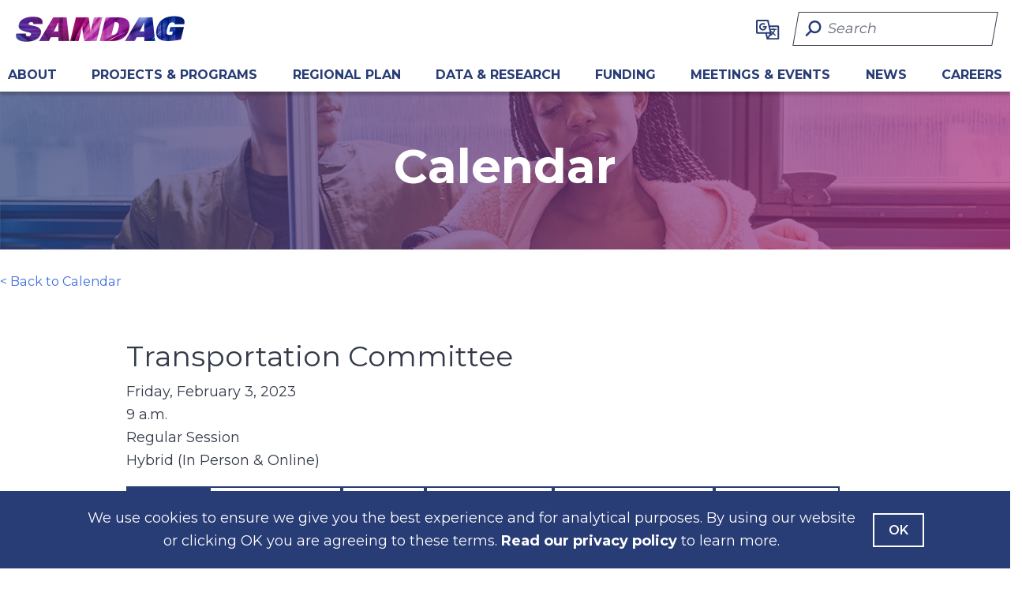

--- FILE ---
content_type: text/html; charset=utf-8
request_url: https://sandag.org/calendar/transportation-committee-2023-02-03
body_size: 33563
content:


<!DOCTYPE html>
<html lang="en">
<head>
    <!-- Google Tag Manager -->
    <script>
        (function (w, d, s, l, i) {
            w[l] = w[l] || []; w[l].push({
                'gtm.start':
                    new Date().getTime(), event: 'gtm.js'
            }); var f = d.getElementsByTagName(s)[0],
                j = d.createElement(s), dl = l != 'dataLayer' ? '&l=' + l : ''; j.async = true; j.src =
                    'https://www.googletagmanager.com/gtm.js?id=' + i + dl; f.parentNode.insertBefore(j, f);
        })(window, document, 'script', 'dataLayer', 'GTM-PVTSF4BW');</script>
    <!-- End Google Tag Manager -->
    <!-- Required meta tags -->
    <meta charset="utf-8" />
    <meta name="viewport" content="width=device-width, initial-scale=1, shrink-to-fit=no" />
    <!-- End Required meta tags -->
    <title>SANDAG - Transportation Committee</title>
        <link rel="icon" type="image/svg+xml" href="/src/images/sandag-favicon-primary.png" />
    <!-- Dynamic Meta Tags partial view -->
    


<!-- Dynamic SEO Data Data -->
<meta name="keywords" content="" />
<meta name="description" content="" />
<!-- End Dynamic SEO Data Data -->
    <!-- End Dynamic Meta Tags partial view -->
    <link rel="canonical" href="https://www.sandag.org/calendar/transportation-committee-2023-02-03" />

    <!-- Bootstrap and main CSS -->
    <link rel="stylesheet" href="/dist/css/app.css" />
    <!-- End Bootstrap and main CSS -->
    <!-- Font Awesome Kit -->
    <script src="https://kit.fontawesome.com/c507020329.js" crossorigin="anonymous"></script>
    <!-- Jquery References -->
    <script src="/dist/js/jquery.min.js"></script>
    <script src="/dist/js/vue.min.js"></script>
    <!-- End Jquery References -->
    <!-- Google Translate References -->
    <script type="text/javascript">
        function googleTranslateElementInit() {
            function init() {
                new google.translate.TranslateElement(
                    { pageLanguage: 'en' },
                    'google_translate_element'
                );
            }
            // Check if the DOM is still loading. If so, wait for the DOMContentLoaded event.
            if (document.readyState === "loading") {
                document.addEventListener("DOMContentLoaded", init);
            } else {
                init();
            }
        }
    </script>
    <script type="text/javascript" src="https://translate.google.com/translate_a/element.js?cb=googleTranslateElementInit"></script>
    <!-- End Google Translate References -->
    

<!-- Google Analytics -->

<script async src="https://www.google-analytics.com/analytics.js"></script>

<!-- Google Analytics 4  tag (gtag.js) -->
    


<script async src="https://www.googletagmanager.com/gtag/js?id='G-JQ058X3JGR'"></script>
<script>
    window.dataLayer = window.dataLayer || [];
    function gtag() { dataLayer.push(arguments); }
    gtag('js', new Date());
    gtag('config', 'G-JQ058X3JGR');
</script>

<!-- End Google Analytics -->
    

<!-- Dynamic CSS Script References-->
<!-- End Dynamic CSS Script References-->
<!-- Dynamic JS Script References-->
<!-- End Dynamic JS Script References-->
<!-- Dynamic Font References-->
<!-- End Dynamic Font References-->
</head>
<body id="body" page-id="d7557ce5-ad1e-42d5-832b-2de8f8050e15">
    <!-- Google Tag Manager (noscript) -->
    <noscript>
        <iframe src="https://www.googletagmanager.com/ns.html?id=GTM-PVTSF4BW"
                height="0" width="0" style="display:none;visibility:hidden"></iframe>
    </noscript>
    <!-- End Google Tag Manager (noscript) -->

    <a href="#mainContent" class="sr-only sr-only-focusable skip-link btn btn-secondary-inverted">Skip to main content</a>
        <section class="cookies-consent-banner" id="cookies-consent-banner" role="alert">
        <input id="consentBannerId" name="consentBannerId" type="hidden" value="{7F80B6A7-5608-4674-9BE5-727B662B40A8}" />
        <input class="cookie-expiry" type="hidden" value="30">
        <div class="container-secondary">
            <div class="row justify-content-center">
<div class="col-12 col-md-10 d-flex flex-row text-center">
<p>
We use cookies to ensure we give you the best experience and for analytical purposes. By using our website or clicking OK you are agreeing to these terms.&nbsp;<a href="/privacy">Read our privacy policy</a> to learn more. </p>
<button class="btn btn-secondary-light mt-4 mt-md-0" id="agree-terms" aria-label="Agree with our Terms">OK</button>
</div>
</div>
        </div>
    </section>

    

<div class="nav-wrap"id="navWrap">
    <section id="alertBar" class="alert-bar">

                    <div class="hidden" style="display: none;" id="alertBar">
                <div class="cookies-alert alert-mobile site-header" id="cookies-alert" role="alert">
                    <input type="hidden" id="alertId" value="">
                    <div class="container-secondary">
                        <div class="align-items-center d-flex justify-content-center row text-center">
                            <p class="col-lg-8 mx-md-4"></p>
                            <input type="hidden" id="alertDescText" , value="" />
                            <input class="cookie-expiry" type="hidden" value="30">
                            <button id="close-alert" aria-label="Close Alert">
                                <i class="fa-regular fa-xmark" aria-hidden="true" title="Close Alert"></i>
                                <span class="sr-only">Close Alert</span>
                            </button>
                        </div>
                    </div>
                </div>
            </div>
    </section>
<!-- Desktop Menu partial view -->
<section id="navBar" class="navBar">
    <div>
        <div class="container-full nav-wrap">
            <div class="container-secondary" id="desktop-header">
                <header class="header1 d-flex flex-row justify-content-between">
                    <div class="header-item-left">
                        <a href="https://www.sandag.org" target="_self">
                            <img src="https://www.sandag.org/src/images/sandag-logo-x2.png" alt="sandaglogo" />
                        </a>
                    </div>
                    <div class="d-flex">
                       
                        <div style="display:none;" id="google_translate_element"></div>
                        <ul class='select d-flex'>
                            <li>
                                <a id="reset">
                                    <img id="gtrans" src="https://www.sandag.org/dist/images/googletranslate icon.svg" alt="Google Translate" />
                                </a>
                                <ul id="flags" class="dropdown goog-te-menu-frame">
                                    <li><a href="#googtrans(en|en)" onclick="MyReset()" data-lang="en"><img src="https://www.sandag.org/dist/images/lang_images/english.svg" style="height:25px; width:auto" alt="English" /></a></li>
                                    <li><a href="#googtrans(en|es)" class="lang-en lang-select" data-lang="es"><img src="https://www.sandag.org/dist/images/lang_images/espanol.svg" style="height:25px; width:auto" alt="Español" /></a></li>
                                    <li><a href="#googtrans(en|tl)" class="lang-en lang-select" data-lang="tl"><img src="https://www.sandag.org/dist/images/lang_images/tagalog.svg" style="height:25px; width:auto" alt=" Filipino" /></a></li>
                                    <li><a href="#googtrans(en|vi)" class="lang-en lang-select" data-lang="vi"><img src="https://www.sandag.org/dist/images/lang_images/vietnamese.svg" style="height:25px; width:auto" alt="Vietnamese" /></a></li>
                                    <li><a href="#googtrans(en|zh-CN)" class="lang-en lang-select" data-lang="zh-CN"><img src="https://www.sandag.org/dist/images/lang_images/chinese simplified.svg" style="height:25px; width:auto" alt="Chinese Simplified" /></a></li>
                                    <li><a href="#googtrans(en|zh-TW)" class="lang-en lang-select" data-lang="zh-TW"><img src="https://www.sandag.org/dist/images/lang_images/chinese traditional.svg" style="height:25px; width:auto" alt="Chinese Traditional" /></a></li>
                                    <li><a href="#googtrans(en|ar)" class="lang-en lang-select" data-lang="ar"><img src="https://www.sandag.org/dist/images/lang_images/arabic.svg" style="height:25px; width:auto" alt="Arabic" /></a></li>
                                    <li><a href="#googtrans(en|ko)" class="lang-en lang-select" data-lang="ko"><img src="https://www.sandag.org/dist/images/lang_images/korean.svg" style="height:25px; width:auto" alt="Korean" /></a></li>
                                    <li><a href="#googtrans(en|fa)" class="lang-en lang-select" data-lang="fa"><img src="https://www.sandag.org/dist/images/lang_images/persian.svg" style="height:25px; width:auto" alt="Persian" /></a></li>
                                    <li><a href="#googtrans(en|ja)" class="lang-en lang-select" data-lang="ja"><img src="https://www.sandag.org/dist/images/lang_images/japanese.svg" style="height:25px; width:auto" alt="Japanese" /></a></li>
                                    <li><a href="#googtrans(en|ru)" class="lang-en lang-select" data-lang="ru"><img src="https://www.sandag.org/dist/images/lang_images/russian.svg" style="height:25px; width:auto" alt="Russian" /></a></li>
                                    <li><a href="#googtrans(en|pt)" class="lang-en lang-select" data-lang="pt"><img src="https://www.sandag.org/dist/images/lang_images/portuguese.svg" style="height:25px; width:auto" alt="Portuguese" /></a></li>
                                    <li><a href="#googtrans(en|hi)" class="lang-en lang-select" data-lang="hi"><img src="https://www.sandag.org/dist/images/lang_images/hindi.svg" style="height:25px; width:auto" alt="Hindi" /></a></li>
                                    <li><a href="#googtrans(en|fr)" class="lang-en lang-select" data-lang="fr"><img src="https://www.sandag.org/dist/images/lang_images/french.svg" style="height:25px; width:auto" alt="Francais" /></a></li>
                                    <li><a href="#googtrans(en|km)" class="lang-en lang-select" data-lang="km"><img src="https://www.sandag.org/dist/images/lang_images/khmer.svg" style="height:35px; width:auto;margin-right: 20px;" alt="Khmer" /></a></li>
                                    <li><a href="#googtrans(en|te)" class="lang-en lang-select" data-lang="te"><img src="https://www.sandag.org/dist/images/lang_images/telugu.svg" style="height:25px; width:auto" alt="Telugu" /></a></li>
                                    <li><a href="#googtrans(en|lo)" class="lang-en lang-select" data-lang="lo"><img src="https://www.sandag.org/dist/images/lang_images/lao.svg" style="height:25px; width:auto" alt="Lao" /></a></li>
                                    <li><a href="#googtrans(en|so)" class="lang-en lang-select" data-lang="so"><img src="https://www.sandag.org/dist/images/lang_images/somali.svg" style="height:25px; width:auto" alt="Somali" /></a></li>
                                    <li><a href="#googtrans(en|uk)" class="lang-en lang-select" data-lang="uk"><img src="https://www.sandag.org/dist/images/lang_images/ukrainian.svg" style="height:25px; width:auto" alt="Ukrainian" /></a></li>
                                </ul>
                            </li>
                        </ul>
                        <div id="searchbox">
                            <input type="search" id="navSearchInput" class="ng--search-input" placeholder="Search" aria-label="Search" required>
                            <button id="navSearchBtn" class="input-group-text ng--search-btn search-icon fa-rotate-90">
                                
                                <i id="searchbutton" class="fa-solid fa-magnifying-glass fa-rotate-90" aria-hidden="true" title="Search Term"></i>
                            </button>
                        </div>
                    </div>
                </header>
                <div class="desktop-container">
                    <nav class="nav-bar">
                        <ul class="d-flex justify-content-between">
                                <li class="navtitle truncate">
                                        <a href="/about" class="navtitle-ahref text-uppercase" aria-label="About">
                                            About
                                            <!-- removing carrots on navigation -->
                                            <!-- <span class="fa-fw select-all fas icon-up" aria-hidden="true"></span>
                                            <span class="fa-fw select-all fas icon-down"></span> -->
                                        </a>
                                        <div id="multiColumn" class="mega-menu">
                                            <div class="content container-secondary">
                                                <div class="row">
                                                        <div class="column">
                                                                <div class="tier-two">
                                                                    <a href="/about" class=" tier-two d-lg-none" aria-label="ABOUT">
                                                                        ABOUT
                                                                    </a>
                                                                    <div class="sub-nav">
                                                                    </div>
                                                                </div>
                                                                <div class="tier-two">
                                                                    <a href="/meetings-and-events/board-of-directors" class="tier-two" aria-label="Board of Directors">
                                                                        Board of Directors
                                                                    </a>
                                                                    <div class="sub-nav">
                                                                    </div>
                                                                </div>
                                                                <div class="tier-two">
                                                                    <a href="/meetings-and-events/transnet-independent-taxpayer-oversight" class="tier-two" aria-label="TransNet Independent Taxpayer Oversight Committee">
                                                                        TransNet Independent Taxpayer Oversight Committee
                                                                    </a>
                                                                    <div class="sub-nav">
                                                                    </div>
                                                                </div>
                                                                <div class="tier-two">
                                                                    <a href="/meetings-and-events/policy-advisory-committees" class="tier-two" aria-label="Policy Advisory Committees">
                                                                        Policy Advisory Committees
                                                                    </a>
                                                                    <div class="sub-nav">
                                                                    </div>
                                                                </div>
                                                                <div class="tier-two">
                                                                    <a href="/about/office-of-the-independent-performance-auditor" class="tier-two" aria-label="Office of the Independent Performance Auditor">
                                                                        Office of the Independent Performance Auditor
                                                                    </a>
                                                                    <div class="sub-nav">
                                                                            <a href="/about/office-of-the-independent-performance-auditor" class=" tier-two d-lg-none" aria-label="Independent Performance Auditor">
                                                                                Independent Performance Auditor
                                                                            </a>
                                                                            <a href="https://app.mycompliancereport.com/report?cid=SNDG" class="" aria-label="Whistleblower Hotline">
                                                                                Whistleblower Hotline
                                                                            </a>
                                                                            <a href="/about/office-of-the-independent-performance-auditor/reports-and-press-releases" class="" aria-label="Reports &amp; Press Releases">
                                                                                Reports &amp; Press Releases
                                                                            </a>
                                                                    </div>
                                                                </div>
                                                                <div class="tier-two">
                                                                    <a href="/about/our-team" class="" aria-label="Our Team">
                                                                        Our Team
                                                                    </a>
                                                                    <div class="sub-nav">
                                                                            <a href="/about/our-team" class=" tier-two d-lg-none" aria-label="Our Team">
                                                                                Our Team
                                                                            </a>
                                                                    </div>
                                                                </div>
                                                        </div>
                                                        <div class="column">
                                                                <div class="tier-two">
                                                                    <a href="/about/business-and-workforce-compliance" class="tier-two" aria-label="Business and Workforce Compliance">
                                                                        Business and Workforce Compliance
                                                                    </a>
                                                                    <div class="sub-nav">
                                                                            <a href="/about/business-and-workforce-compliance" class=" tier-two d-lg-none" aria-label="Business and Workforce Compliance">
                                                                                Business and Workforce Compliance
                                                                            </a>
                                                                            <a href="/about/business-and-workforce-compliance/our-commitment-to-equity" class="" aria-label="Our Commitment to Equity">
                                                                                Our Commitment to Equity
                                                                            </a>
                                                                            <a href="/about/business-and-workforce-compliance/equity-action-plan" class="" aria-label="Equity Action Plan">
                                                                                Equity Action Plan
                                                                            </a>
                                                                            <a href="/about/business-and-workforce-compliance/title-vi-of-the-civil-rights-act-of-1964" class="" aria-label="Title VI of the Civil Rights Act of 1964">
                                                                                Title VI of the Civil Rights Act of 1964
                                                                            </a>
                                                                            <a href="/about/business-and-workforce-compliance/accessibility-and-americans-with-disabilities-act" class="" aria-label="Accessibility &amp; Americans with Disabilities Act ">
                                                                                Accessibility &amp; Americans with Disabilities Act 
                                                                            </a>
                                                                            <a href="/about/business-and-workforce-compliance/discrimination-complaint-procedures" class="" aria-label="Discrimination Complaint Procedures">
                                                                                Discrimination Complaint Procedures
                                                                            </a>
                                                                            <a href="/about/business-and-workforce-compliance/equal-employment-opportunity-policy" class="" aria-label="Equal Employment Opportunity Policy">
                                                                                Equal Employment Opportunity Policy
                                                                            </a>
                                                                            <a href="/about/business-and-workforce-compliance/language-assistance" class="" aria-label="Language Assistance">
                                                                                Language Assistance
                                                                            </a>
                                                                    </div>
                                                                </div>
                                                        </div>
                                                        <div class="column">
                                                                <div class="tier-two">
                                                                    <a href="/about/bylaws-and-policies" class="" aria-label="Bylaws &amp; Policies">
                                                                        Bylaws &amp; Policies
                                                                    </a>
                                                                    <div class="sub-nav">
                                                                    </div>
                                                                </div>
                                                                <div class="tier-two">
                                                                    <a href="/about/work-with-us" class="tier-two" aria-label="Work With Us">
                                                                        Work With Us
                                                                    </a>
                                                                    <div class="sub-nav">
                                                                            <a href="/about/work-with-us" class=" tier-two d-lg-none" aria-label="Work With Us">
                                                                                Work With Us
                                                                            </a>
                                                                            <a href="/about/work-with-us/careers" class="" aria-label="Careers">
                                                                                Careers
                                                                            </a>
                                                                            <a href="/about/work-with-us/doing-business-with-SANDAG" class="" aria-label="Doing Business with SANDAG">
                                                                                Doing Business with SANDAG
                                                                            </a>
                                                                            <a href="/about/work-with-us/community-benefits-agreement" class="" aria-label="Community Benefits Agreement">
                                                                                Community Benefits Agreement
                                                                            </a>
                                                                            <a href="/about/work-with-us/workforce-opportunities-for-rising-careers-program" class="" aria-label="Workforce Opportunities for Rising Careers Program">
                                                                                Workforce Opportunities for Rising Careers Program
                                                                            </a>
                                                                            <a href="/about/work-with-us/labor-compliance-monitoring-program" class="" aria-label="Labor Compliance Monitoring Program">
                                                                                Labor Compliance Monitoring Program
                                                                            </a>
                                                                            <a href="/about/work-with-us/our-project-partners" class="" aria-label="Our Project Partners">
                                                                                Our Project Partners
                                                                            </a>
                                                                    </div>
                                                                </div>
                                                        </div>
                                                        <div class="column">
                                                                <div class="tier-two">
                                                                    <a href="/about/get-involved" class="tier-two" aria-label="Get Involved">
                                                                        Get Involved
                                                                    </a>
                                                                    <div class="sub-nav">
                                                                            <a href="/about/get-involved" class=" tier-two d-lg-none" aria-label="Get Involved">
                                                                                Get Involved
                                                                            </a>
                                                                            <a href="/about/get-involved/contact-us" class="" aria-label="Contact Us">
                                                                                Contact Us
                                                                            </a>
                                                                            <a href="/about/get-involved/Subscribe" class="" aria-label="Subscribe">
                                                                                Subscribe
                                                                            </a>
                                                                            <a href="/about/get-involved/sponsorships" class="" aria-label="Sponsorships">
                                                                                Sponsorships
                                                                            </a>
                                                                    </div>
                                                                </div>
                                                                <div class="tier-two">
                                                                    <a href="/about/legislative-program" class="" aria-label="Legislative Program">
                                                                        Legislative Program
                                                                    </a>
                                                                    <div class="sub-nav">
                                                                    </div>
                                                                </div>
                                                                <div class="tier-two">
                                                                    <a href="/about/milestones" class="tier-two" aria-label="Milestones">
                                                                        Milestones
                                                                    </a>
                                                                    <div class="sub-nav">
                                                                    </div>
                                                                </div>
                                                        </div>
                                                </div>
                                            </div>
                                        </div>
                                </li>
                                <li class="navtitle truncate">
                                        <a href="/projects-and-programs" class="navtitle-ahref text-uppercase" aria-label="Projects  &amp; Programs">
                                            Projects  &amp; Programs
                                            <!-- removing carrots on navigation -->
                                            <!-- <span class="fa-fw select-all fas icon-up" aria-hidden="true"></span>
                                            <span class="fa-fw select-all fas icon-down"></span> -->
                                        </a>
                                        <div id="multiColumn" class="mega-menu">
                                            <div class="content container-secondary">
                                                <div class="row">
                                                        <div class="column">
                                                                <div class="tier-two">
                                                                    <a href="/projects-and-programs" class="tier-two d-lg-none" aria-label="PROJECTS &amp; PROGRAMS">
                                                                        PROJECTS &amp; PROGRAMS
                                                                    </a>
                                                                    <div class="sub-nav">
                                                                    </div>
                                                                </div>
                                                                <div class="tier-two">
                                                                    <a href="/projects-and-programs/featured-projects" class="tier-two" aria-label="Featured Projects ">
                                                                        Featured Projects 
                                                                    </a>
                                                                    <div class="sub-nav">
                                                                            <a href="/projects-and-programs/featured-projects" class="tier-two d-lg-none" aria-label="Featured Projects">
                                                                                Featured Projects
                                                                            </a>
                                                                            <a href="/projects-and-programs/featured-projects/airport-transit-connection" class="" aria-label="Airport Transit Connection">
                                                                                Airport Transit Connection
                                                                            </a>
                                                                            <a href="/projects-and-programs/featured-projects/lossan-corridor-improvements" class="" aria-label="LOSSAN Corridor Improvements">
                                                                                LOSSAN Corridor Improvements
                                                                            </a>
                                                                            <a href="/projects-and-programs/featured-projects/sr-11-otay-mesa-port-of-entry" class="" aria-label="SR 11/Otay Mesa East Port of Entry ">
                                                                                SR 11/Otay Mesa East Port of Entry 
                                                                            </a>
                                                                    </div>
                                                                </div>
                                                                <div class="tier-two">
                                                                    <a href="/projects-and-programs/regional-initiatives" class="tier-two" aria-label="Regional Initiatives">
                                                                        Regional Initiatives
                                                                    </a>
                                                                    <div class="sub-nav">
                                                                            <a href="/projects-and-programs/regional-initiatives" class="tier-two d-lg-none" aria-label="Regional Initiatives">
                                                                                Regional Initiatives
                                                                            </a>
                                                                            <a href="/projects-and-programs/regional-initiatives/digital-equity" class="" aria-label="Digital Equity">
                                                                                Digital Equity
                                                                            </a>
                                                                            <a href="/projects-and-programs/regional-initiatives/housing-and-land-use" class="" aria-label="Housing &amp; Land Use">
                                                                                Housing &amp; Land Use
                                                                            </a>
                                                                            <a href="/projects-and-programs/regional-initiatives/transit-equity-pilot" class="" aria-label="Transit Equity Pilot">
                                                                                Transit Equity Pilot
                                                                            </a>
                                                                            <a href="/projects-and-programs/regional-initiatives/vision-zero" class="" aria-label="Vision Zero">
                                                                                Vision Zero
                                                                            </a>
                                                                            <a href="/funding/grant-programs" class="" aria-label="Grant Programs">
                                                                                Grant Programs
                                                                            </a>
                                                                            <a href="/projects-and-programs/regional-initiatives/sustainable-transportation-services" class="" aria-label="Sustainable Transportation Services">
                                                                                Sustainable Transportation Services
                                                                            </a>
                                                                    </div>
                                                                </div>
                                                                <div class="tier-two">
                                                                    <a href="/projects-and-programs/innovative-mobility" class="tier-two" aria-label="Innovative Mobility">
                                                                        Innovative Mobility
                                                                    </a>
                                                                    <div class="sub-nav">
                                                                            <a href="/projects-and-programs/innovative-mobility" class="tier-two d-lg-none" aria-label="Innovative Mobility">
                                                                                Innovative Mobility
                                                                            </a>
                                                                            <a href="/projects-and-programs/innovative-mobility/clean-transportation" class="" aria-label="Clean Transportation ">
                                                                                Clean Transportation 
                                                                            </a>
                                                                            <a href="/projects-and-programs/innovative-mobility/innovative-connector-concepts" class="" aria-label="Innovative Connector Concepts">
                                                                                Innovative Connector Concepts
                                                                            </a>
                                                                            <a href="/projects-and-programs/innovative-mobility/transportation-technology" class="" aria-label="Transportation Technology">
                                                                                Transportation Technology
                                                                            </a>
                                                                            <a href="/projects-and-programs/innovative-mobility/mobility-hubs" class="" aria-label="Mobility Hubs">
                                                                                Mobility Hubs
                                                                            </a>
                                                                            <a href="/projects-and-programs/innovative-mobility/flexible-fleets" class="" aria-label="Flexible Fleets">
                                                                                Flexible Fleets
                                                                            </a>
                                                                    </div>
                                                                </div>
                                                        </div>
                                                        <div class="column">
                                                                <div class="tier-two">
                                                                    <a href="/projects-and-programs/borders-and-interregional-collaboration" class="tier-two" aria-label="Borders &amp; Interregional Collaboration">
                                                                        Borders &amp; Interregional Collaboration
                                                                    </a>
                                                                    <div class="sub-nav">
                                                                            <a href="/projects-and-programs/borders-and-interregional-collaboration" class="tier-two d-lg-none" aria-label="Borders &amp; Interregional Collaboration">
                                                                                Borders &amp; Interregional Collaboration
                                                                            </a>
                                                                            <a href="/projects-and-programs/borders-and-interregional-collaboration/binational" class="" aria-label="Binational ">
                                                                                Binational 
                                                                            </a>
                                                                            <a href="/projects-and-programs/borders-and-interregional-collaboration/tribal-consultation" class="" aria-label="Tribal Consultation">
                                                                                Tribal Consultation
                                                                            </a>
                                                                            <a href="/projects-and-programs/borders-and-interregional-collaboration/neighboring-counties" class="" aria-label="Neighboring Counties">
                                                                                Neighboring Counties
                                                                            </a>
                                                                            <a href="/projects-and-programs/borders-and-interregional-collaboration/military" class="" aria-label="Military">
                                                                                Military
                                                                            </a>
                                                                    </div>
                                                                </div>
                                                                <div class="tier-two">
                                                                    <a href="/projects-and-programs/environment" class="tier-two" aria-label="Environment ">
                                                                        Environment 
                                                                    </a>
                                                                    <div class="sub-nav">
                                                                            <a href="/projects-and-programs/environment" class="tier-two d-lg-none" aria-label="Environment">
                                                                                Environment
                                                                            </a>
                                                                            <a href="/projects-and-programs/environment/climate" class="" aria-label="Climate">
                                                                                Climate
                                                                            </a>
                                                                            <a href="/projects-and-programs/environment/natural-resources" class="" aria-label="Natural Resources">
                                                                                Natural Resources
                                                                            </a>
                                                                            <a href="/projects-and-programs/environment/environmental-compliance" class="" aria-label="Environmental Compliance">
                                                                                Environmental Compliance
                                                                            </a>
                                                                    </div>
                                                                </div>
                                                        </div>
                                                        <div class="column">
                                                                <div class="tier-two">
                                                                    <a href="/projects-and-programs/bikeways-and-walkways" class="tier-two" aria-label="Bikeways &amp; Walkways">
                                                                        Bikeways &amp; Walkways
                                                                    </a>
                                                                    <div class="sub-nav">
                                                                            <a href="/projects-and-programs/bikeways-and-walkways" class="tier-two d-lg-none" aria-label="Bikeways &amp; Walkways">
                                                                                Bikeways &amp; Walkways
                                                                            </a>
                                                                            <a href="/projects-and-programs/bikeways-and-walkways/bikeway-and-walkway-projects" class="" aria-label="Bikeway &amp; Walkway Projects">
                                                                                Bikeway &amp; Walkway Projects
                                                                            </a>
                                                                            <a href="/projects-and-programs/bikeways-and-walkways/regional-active-transportation-plan" class="" aria-label="Regional Active Transportation Plan">
                                                                                Regional Active Transportation Plan
                                                                            </a>
                                                                            <a href="/projects-and-programs/bikeways-and-walkways/bike-map" class="" aria-label="Bike Map">
                                                                                Bike Map
                                                                            </a>
                                                                            <a href="/projects-and-programs/regional-initiatives/sustainable-transportation-services/bike-services/bike-parking" class="" aria-label="Bike Parking">
                                                                                Bike Parking
                                                                            </a>
                                                                            <a href="/projects-and-programs/regional-initiatives/sustainable-transportation-services/bike-services/bike-classes-for-students" class="" aria-label="Bike Classes for Schools">
                                                                                Bike Classes for Schools
                                                                            </a>
                                                                            <a href="/projects-and-programs/regional-initiatives/sustainable-transportation-services/bike-month" class="" aria-label="Bike Month">
                                                                                Bike Month
                                                                            </a>
                                                                    </div>
                                                                </div>
                                                                <div class="tier-two">
                                                                    <a href="/projects-and-programs/transit" class="tier-two" aria-label="Transit">
                                                                        Transit
                                                                    </a>
                                                                    <div class="sub-nav">
                                                                            <a href="/projects-and-programs/transit" class="tier-two d-lg-none" aria-label="Transit ">
                                                                                Transit 
                                                                            </a>
                                                                            <a href="/projects-and-programs/transit/transit-projects" class="" aria-label="Transit Projects">
                                                                                Transit Projects
                                                                            </a>
                                                                            <a href="/projects-and-programs/transit/transit-fare-structure" class="" aria-label="Transit Fare Structure ">
                                                                                Transit Fare Structure 
                                                                            </a>
                                                                            <a href="/projects-and-programs/transit/rail-safety" class="" aria-label="Rail Safety">
                                                                                Rail Safety
                                                                            </a>
                                                                            <a href="/projects-and-programs/transit/coordinated-plan" class="" aria-label="Coordinated Plan">
                                                                                Coordinated Plan
                                                                            </a>
                                                                    </div>
                                                                </div>
                                                        </div>
                                                        <div class="column">
                                                                <div class="tier-two">
                                                                    <a href="/projects-and-programs/roads-and-highways" class="tier-two" aria-label="Roads &amp; Highways">
                                                                        Roads &amp; Highways
                                                                    </a>
                                                                    <div class="sub-nav">
                                                                            <a href="/projects-and-programs/roads-and-highways" class="tier-two d-lg-none" aria-label="Roads &amp; Highways">
                                                                                Roads &amp; Highways
                                                                            </a>
                                                                            <a href="/projects-and-programs/roads-and-highways/road-and-highway-projects" class="" aria-label="Road &amp; Highway Projects">
                                                                                Road &amp; Highway Projects
                                                                            </a>
                                                                            <a href="/projects-and-programs/roads-and-highways/fastrak" class="" aria-label="FasTrak">
                                                                                FasTrak
                                                                            </a>
                                                                            <a href="/projects-and-programs/roads-and-highways/motorist-aid" class="" aria-label="Motorist Aid">
                                                                                Motorist Aid
                                                                            </a>
                                                                    </div>
                                                                </div>
                                                                <div class="tier-two">
                                                                    <a href="/projects-and-programs/goods-movement-planning" class="tier-two" aria-label="Goods Movement Planning">
                                                                        Goods Movement Planning
                                                                    </a>
                                                                    <div class="sub-nav">
                                                                            <a href="/projects-and-programs/goods-movement-planning" class="tier-two d-lg-none" aria-label="Goods Movement Planning">
                                                                                Goods Movement Planning
                                                                            </a>
                                                                            <a href="/projects-and-programs/goods-movement-planning/san-diego-and-imperial-counties-sustainable-freight-strategy" class="" aria-label="San Diego &amp; Imperial Counties Sustainable Freight Implementation Strategy">
                                                                                San Diego &amp; Imperial Counties Sustainable Freight Implementation Strategy
                                                                            </a>
                                                                            <a href="/projects-and-programs/goods-movement-planning/freight-gateway-study" class="" aria-label="Freight Gateway Study">
                                                                                Freight Gateway Study
                                                                            </a>
                                                                    </div>
                                                                </div>
                                                        </div>
                                                </div>
                                            </div>
                                        </div>
                                </li>
                                <li class="navtitle truncate">
                                        <a href="/regional-plan" class="navtitle-ahref text-uppercase" aria-label="REGIONAL PLAN">
                                            REGIONAL PLAN
                                            <!-- removing carrots on navigation -->
                                            <!-- <span class="fa-fw select-all fas icon-up" aria-hidden="true"></span>
                                            <span class="fa-fw select-all fas icon-down"></span> -->
                                        </a>
                                        <div id="multiColumn" class="mega-menu">
                                            <div class="content container-secondary">
                                                <div class="row">
                                                        <div class="column">
                                                                <div class="tier-two">
                                                                    <a href="/regional-plan" class="tier-two d-lg-none" aria-label="REGIONAL PLAN">
                                                                        REGIONAL PLAN
                                                                    </a>
                                                                    <div class="sub-nav">
                                                                    </div>
                                                                </div>
                                                                <div class="tier-two">
                                                                    <a href="/regional-plan/2025-regional-plan" class="tier-two" aria-label="2025 Regional Plan">
                                                                        2025 Regional Plan
                                                                    </a>
                                                                    <div class="sub-nav">
                                                                            <a href="/regional-plan/2025-regional-plan/2025-regional-plan-environmental-impact-report" class="" aria-label="2025 Regional Plan Environmental Impact Report">
                                                                                2025 Regional Plan Environmental Impact Report
                                                                            </a>
                                                                            <a href="/regional-plan/2025-regional-plan/project-type-glossary" class="" aria-label="Visual Project Type Glossary">
                                                                                Visual Project Type Glossary
                                                                            </a>
                                                                    </div>
                                                                </div>
                                                        </div>
                                                        <div class="column">
                                                                <div class="tier-two">
                                                                    <a href="/regional-plan/2021-regional-plan" class="tier-two" aria-label="2021 Regional Plan">
                                                                        2021 Regional Plan
                                                                    </a>
                                                                    <div class="sub-nav">
                                                                            <a href="/regional-plan/2021-regional-plan" class="tier-two d-lg-none" aria-label="2021 Regional Plan">
                                                                                2021 Regional Plan
                                                                            </a>
                                                                            <a href="/regional-plan/2021-regional-plan/final-2021-regional-plan" class="" aria-label="Final Amended 2021 Regional Plan">
                                                                                Final Amended 2021 Regional Plan
                                                                            </a>
                                                                            <a href="/regional-plan/2021-regional-plan/implementation" class="" aria-label="Implementation">
                                                                                Implementation
                                                                            </a>
                                                                            <a href="https://sandag.maps.arcgis.com/apps/Cascade/index.html?appid=897af882e8c14b1e996c33e48bc15347" class="fa-solid fa-arrow-up-right-from-square" aria-label="Interactive Map">
                                                                                Interactive Map
                                                                            </a>
                                                                            <a href="/regional-plan/2021-regional-plan/environmental-impact-report" class="" aria-label="Environmental Impact Report">
                                                                                Environmental Impact Report
                                                                            </a>
                                                                    </div>
                                                                </div>
                                                                <div class="tier-two">
                                                                    <a href="/regional-plan/2015-regional-plan" class="tier-two" aria-label="2015 Regional Plan">
                                                                        2015 Regional Plan
                                                                    </a>
                                                                    <div class="sub-nav">
                                                                    </div>
                                                                </div>
                                                        </div>
                                                        <div class="column">
                                                                <div class="tier-two">
                                                                    <a href="/regional-plan/sustainable-growth-and-development" class="tier-two" aria-label="Sustainable Growth &amp; Development">
                                                                        Sustainable Growth &amp; Development
                                                                    </a>
                                                                    <div class="sub-nav">
                                                                            <a href="/regional-plan/sustainable-growth-and-development" class="tier-two d-lg-none" aria-label="Sustainable Growth &amp; Development">
                                                                                Sustainable Growth &amp; Development
                                                                            </a>
                                                                            <a href="/regional-plan/sustainable-growth-and-development/land-use" class="" aria-label="Land Use">
                                                                                Land Use
                                                                            </a>
                                                                            <a href="/regional-plan/sustainable-growth-and-development" class="" aria-label="Greenhouse Gas Emission Targets">
                                                                                Greenhouse Gas Emission Targets
                                                                            </a>
                                                                    </div>
                                                                </div>
                                                                <div class="tier-two">
                                                                    <a href="/regional-plan/social-equity-in-planning" class="tier-two" aria-label="Social Equity in Planning">
                                                                        Social Equity in Planning
                                                                    </a>
                                                                    <div class="sub-nav">
                                                                            <a href="/projects-and-programs/borders-and-interregional-collaboration/tribal-consultation" class="" aria-label="Tribal Consultation">
                                                                                Tribal Consultation
                                                                            </a>
                                                                    </div>
                                                                </div>
                                                        </div>
                                                        <div class="column">
                                                                <div class="tier-two">
                                                                    <a href="/regional-plan/comprehensive-multimodal-corridor-plans" class="tier-two" aria-label="Comprehensive Multimodal Corridor Plans">
                                                                        Comprehensive Multimodal Corridor Plans
                                                                    </a>
                                                                    <div class="sub-nav">
                                                                            <a href="/regional-plan/comprehensive-multimodal-corridor-plans" class="tier-two d-lg-none" aria-label="Comprehensive Multimodal Corridor Plans">
                                                                                Comprehensive Multimodal Corridor Plans
                                                                            </a>
                                                                            <a href="/regional-plan/comprehensive-multimodal-corridor-plans/central-mobility-hub-and-connections-cmcp" class="" aria-label="Central Mobility Hub and Connections">
                                                                                Central Mobility Hub and Connections
                                                                            </a>
                                                                            <a href="/regional-plan/comprehensive-multimodal-corridor-plans/i-8-kumeyaay-corridor-cmcp" class="" aria-label="I-8 Kumeyaay Corridor">
                                                                                I-8 Kumeyaay Corridor
                                                                            </a>
                                                                            <a href="/regional-plan/comprehensive-multimodal-corridor-plans/i-15-cmcp" class="" aria-label="I-15">
                                                                                I-15
                                                                            </a>
                                                                            <a href="/regional-plan/comprehensive-multimodal-corridor-plans/south-bay-to-sorrento-cmcp" class="" aria-label="I-805 South Bay to Sorrento">
                                                                                I-805 South Bay to Sorrento
                                                                            </a>
                                                                            <a href="/regional-plan/comprehensive-multimodal-corridor-plans/coast-canyons-trails-cmcp" class="" aria-label="SR 52 Coast, Canyons, and Trails">
                                                                                SR 52 Coast, Canyons, and Trails
                                                                            </a>
                                                                            <a href="/regional-plan/comprehensive-multimodal-corridor-plans/san-vicente-cmcp" class="" aria-label="SR 67 San Vicente">
                                                                                SR 67 San Vicente
                                                                            </a>
                                                                            <a href="/regional-plan/comprehensive-multimodal-corridor-plans/north-county-cmcp" class="" aria-label="SR 78 North County">
                                                                                SR 78 North County
                                                                            </a>
                                                                            <a href="/regional-plan/comprehensive-multimodal-corridor-plans/sr-94-cmcp" class="" aria-label="SR 94">
                                                                                SR 94
                                                                            </a>
                                                                    </div>
                                                                </div>
                                                        </div>
                                                </div>
                                            </div>
                                        </div>
                                </li>
                                <li class="navtitle truncate">
                                        <a href="/data-and-research" class="navtitle-ahref text-uppercase" aria-label="Data &amp; Research">
                                            Data &amp; Research
                                            <!-- removing carrots on navigation -->
                                            <!-- <span class="fa-fw select-all fas icon-up" aria-hidden="true"></span>
                                            <span class="fa-fw select-all fas icon-down"></span> -->
                                        </a>
                                        <div id="multiColumn" class="mega-menu">
                                            <div class="content container-secondary">
                                                <div class="row">
                                                        <div class="column">
                                                                <div class="tier-two">
                                                                    <a href="/data-and-research" class="tier-two d-lg-none" aria-label="DATA &amp; RESEARCH">
                                                                        DATA &amp; RESEARCH
                                                                    </a>
                                                                    <div class="sub-nav">
                                                                    </div>
                                                                </div>
                                                                <div class="tier-two">
                                                                    <a href="/data-and-research/open-data-portal" class="tier-two" aria-label="Open Data Portal">
                                                                        Open Data Portal
                                                                    </a>
                                                                    <div class="sub-nav">
                                                                    </div>
                                                                </div>
                                                                <div class="tier-two">
                                                                    <a href="/data-and-research/criminal-justice-and-public-safety" class="tier-two" aria-label="Criminal Justice &amp; Public Safety">
                                                                        Criminal Justice &amp; Public Safety
                                                                    </a>
                                                                    <div class="sub-nav">
                                                                            <a href="/data-and-research/criminal-justice-and-public-safety" class="tier-two d-lg-none" aria-label="Criminal Justice &amp; Public Safety">
                                                                                Criminal Justice &amp; Public Safety
                                                                            </a>
                                                                            <a href="/data-and-research/criminal-justice-and-public-safety/criminal-justice-research-and-clearinghouse" class="" aria-label="Criminal Justice Research &amp; Clearinghouse">
                                                                                Criminal Justice Research &amp; Clearinghouse
                                                                            </a>
                                                                            <a href="/data-and-research/criminal-justice-and-public-safety/evaluation-services" class="" aria-label="Evaluation Services">
                                                                                Evaluation Services
                                                                            </a>
                                                                            <a href="/data-and-research/criminal-justice-and-public-safety/automated-regional-justice-information-system" class="" aria-label="Automated Regional Justice Information System">
                                                                                Automated Regional Justice Information System
                                                                            </a>
                                                                    </div>
                                                                </div>
                                                        </div>
                                                        <div class="column">
                                                                <div class="tier-two">
                                                                    <a href="/data-and-research/applied-research-and-performance-monitoring" class="tier-two" aria-label="Applied Research &amp; Performance Monitoring">
                                                                        Applied Research &amp; Performance Monitoring
                                                                    </a>
                                                                    <div class="sub-nav">
                                                                            <a href="/data-and-research/applied-research-and-performance-monitoring" class="tier-two d-lg-none" aria-label="Applied Research &amp; Performance Monitoring">
                                                                                Applied Research &amp; Performance Monitoring
                                                                            </a>
                                                                            <a href="/data-and-research/applied-research-and-performance-monitoring/surveys" class="" aria-label="Surveys">
                                                                                Surveys
                                                                            </a>
                                                                            <a href="/data-and-research/applied-research-and-performance-monitoring/performance-monitoring" class="" aria-label="Performance Monitoring">
                                                                                Performance Monitoring
                                                                            </a>
                                                                    </div>
                                                                </div>
                                                        </div>
                                                        <div class="column">
                                                                <div class="tier-two">
                                                                    <a href="/data-and-research/socioeconomics" class="tier-two" aria-label="Socioeconomics">
                                                                        Socioeconomics
                                                                    </a>
                                                                    <div class="sub-nav">
                                                                            <a href="/data-and-research/socioeconomics" class="tier-two d-lg-none" aria-label="Socioeconomics">
                                                                                Socioeconomics
                                                                            </a>
                                                                            <a href="/data-and-research/socioeconomics/census" class="" aria-label="Census">
                                                                                Census
                                                                            </a>
                                                                            <a href="/data-and-research/socioeconomics/estimates-and-forecasts" class="" aria-label="Estimates &amp; Forecasts">
                                                                                Estimates &amp; Forecasts
                                                                            </a>
                                                                            <a href="/data-and-research/socioeconomics/economics" class="" aria-label="Economics">
                                                                                Economics
                                                                            </a>
                                                                    </div>
                                                                </div>
                                                        </div>
                                                        <div class="column">
                                                                <div class="tier-two">
                                                                    <a href="/data-and-research/transportation-modeling" class="tier-two" aria-label="Transportation Modeling">
                                                                        Transportation Modeling
                                                                    </a>
                                                                    <div class="sub-nav">
                                                                    </div>
                                                                </div>
                                                                <div class="tier-two">
                                                                    <a href="/data-and-research/geographic-information-systems" class="tier-two" aria-label="Geographic Information Systems">
                                                                        Geographic Information Systems
                                                                    </a>
                                                                    <div class="sub-nav">
                                                                    </div>
                                                                </div>
                                                                <div class="tier-two">
                                                                    <a href="/data-and-research/service-bureau" class="tier-two" aria-label="Service Bureau">
                                                                        Service Bureau
                                                                    </a>
                                                                    <div class="sub-nav">
                                                                    </div>
                                                                </div>
                                                        </div>
                                                </div>
                                            </div>
                                        </div>
                                </li>
                                <li class="navtitle truncate">
                                        <a href="/funding" class="navtitle-ahref text-uppercase" aria-label="Funding">
                                            Funding
                                            <!-- removing carrots on navigation -->
                                            <!-- <span class="fa-fw select-all fas icon-up" aria-hidden="true"></span>
                                            <span class="fa-fw select-all fas icon-down"></span> -->
                                        </a>
                                        <div id="multiColumn" class="mega-menu">
                                            <div class="content container-secondary">
                                                <div class="row">
                                                        <div class="column">
                                                                <div class="tier-two">
                                                                    <a href="/funding" class="tier-two d-lg-none" aria-label="FUNDING">
                                                                        FUNDING
                                                                    </a>
                                                                    <div class="sub-nav">
                                                                    </div>
                                                                </div>
                                                                <div class="tier-two">
                                                                    <a href="/funding/transnet" class="tier-two" aria-label="TransNet">
                                                                        TransNet
                                                                    </a>
                                                                    <div class="sub-nav">
                                                                            <a href="/funding/transnet" class="tier-two d-lg-none" aria-label="TransNet ">
                                                                                TransNet 
                                                                            </a>
                                                                            <a href="/funding/transnet/transnet-oversight-and-reporting" class="" aria-label="TransNet Oversight &amp; Reporting">
                                                                                TransNet Oversight &amp; Reporting
                                                                            </a>
                                                                            <a href="/funding/transnet/regional-transportation-congestion-management-program" class="" aria-label="Regional Transportation Congestion Improvement Program">
                                                                                Regional Transportation Congestion Improvement Program
                                                                            </a>
                                                                            <a href="https://www.transnettrip.com/Snapshot.aspx" class="fa-solid fa-arrow-up-right-from-square" aria-label="TransNet Dashboard">
                                                                                TransNet Dashboard
                                                                            </a>
                                                                    </div>
                                                                </div>
                                                                <div class="tier-two">
                                                                    <a href="/funding/grant-programs" class="tier-two" aria-label="Grant Programs">
                                                                        Grant Programs
                                                                    </a>
                                                                    <div class="sub-nav">
                                                                            <a href="/funding/grant-programs" class="tier-two d-lg-none" aria-label="Grant Programs">
                                                                                Grant Programs
                                                                            </a>
                                                                            <a href="/funding/grant-programs/active-transportation" class="" aria-label="Active Transportation ">
                                                                                Active Transportation 
                                                                            </a>
                                                                            <a href="/funding/grant-programs/smart-growth-and-housing" class="" aria-label="Smart Growth &amp; Housing">
                                                                                Smart Growth &amp; Housing
                                                                            </a>
                                                                            <a href="/funding/grant-programs/specialized-transportation" class="" aria-label="Specialized Transportation">
                                                                                Specialized Transportation
                                                                            </a>
                                                                            <a href="/funding/grant-programs/transnet-land-management-grant-program" class="" aria-label="TransNet Land Management Grant Program">
                                                                                TransNet Land Management Grant Program
                                                                            </a>
                                                                    </div>
                                                                </div>
                                                        </div>
                                                        <div class="column">
                                                                <div class="tier-two">
                                                                    <a href="/funding/funding-and-programming" class="tier-two" aria-label="Funding &amp; Programming">
                                                                        Funding &amp; Programming
                                                                    </a>
                                                                    <div class="sub-nav">
                                                                            <a href="/funding/funding-and-programming" class="tier-two d-lg-none" aria-label="Funding &amp; Programming">
                                                                                Funding &amp; Programming
                                                                            </a>
                                                                            <a href="/funding/funding-and-programming/regional-transportation-improvement-program" class="" aria-label="Regional Transportation Improvement Program">
                                                                                Regional Transportation Improvement Program
                                                                            </a>
                                                                            <a href="/funding/funding-and-programming/state-transportation-improvement-program" class="" aria-label="State Transportation Improvement Program">
                                                                                State Transportation Improvement Program
                                                                            </a>
                                                                            <a href="/funding/funding-and-programming/transportation-development-act" class="" aria-label="Transportation Development Act">
                                                                                Transportation Development Act
                                                                            </a>
                                                                    </div>
                                                                </div>
                                                        </div>
                                                        <div class="column">
                                                                <div class="tier-two">
                                                                    <a href="/funding/budget" class="tier-two" aria-label="Budget">
                                                                        Budget
                                                                    </a>
                                                                    <div class="sub-nav">
                                                                    </div>
                                                                </div>
                                                        </div>
                                                        <div class="column">
                                                                <div class="tier-two">
                                                                    <a href="https://www.sandagbonds.com/sandag-investor-relations-ca/i928" class="fa-solid fa-arrow-up-right-from-square" aria-label="Investor Relations">
                                                                        Investor Relations
                                                                    </a>
                                                                    <div class="sub-nav">
                                                                    </div>
                                                                </div>
                                                        </div>
                                                </div>
                                            </div>
                                        </div>
                                </li>
                                <li class="navtitle truncate">
                                        <a href="/meetings-and-events" class="navtitle-ahref text-uppercase" aria-label="Meetings &amp; Events">
                                            Meetings &amp; Events
                                            <!-- removing carrots on navigation -->
                                            <!-- <span class="fa-fw select-all fas icon-up" aria-hidden="true"></span>
                                            <span class="fa-fw select-all fas icon-down"></span> -->
                                        </a>
                                        <div id="multiColumn" class="mega-menu">
                                            <div class="content container-secondary">
                                                <div class="row">
                                                        <div class="column">
                                                                <div class="tier-two">
                                                                    <a href="/meetings-and-events" class="tier-two d-lg-none" aria-label="MEETINGS &amp; EVENTS">
                                                                        MEETINGS &amp; EVENTS
                                                                    </a>
                                                                    <div class="sub-nav">
                                                                    </div>
                                                                </div>
                                                                <div class="tier-two">
                                                                    <a href="/calendar" class="tier-two" aria-label="Calendar">
                                                                        Calendar
                                                                    </a>
                                                                    <div class="sub-nav">
                                                                    </div>
                                                                </div>
                                                                <div class="tier-two">
                                                                    <a href="/meetings-and-events/board-of-directors" class="tier-two" aria-label="Board of Directors">
                                                                        Board of Directors
                                                                    </a>
                                                                    <div class="sub-nav">
                                                                    </div>
                                                                </div>
                                                                <div class="tier-two">
                                                                    <a href="/meetings-and-events/transnet-independent-taxpayer-oversight" class="" aria-label="TransNet Independent Taxpayer Oversight Committee">
                                                                        TransNet Independent Taxpayer Oversight Committee
                                                                    </a>
                                                                    <div class="sub-nav">
                                                                    </div>
                                                                </div>
                                                        </div>
                                                        <div class="column">
                                                                <div class="tier-two">
                                                                    <a href="/meetings-and-events/policy-advisory-committees" class="tier-two" aria-label="Policy Advisory Committees">
                                                                        Policy Advisory Committees
                                                                    </a>
                                                                    <div class="sub-nav">
                                                                            <a href="/meetings-and-events/policy-advisory-committees" class="tier-two d-lg-none" aria-label="Policy Advisory Committees">
                                                                                Policy Advisory Committees
                                                                            </a>
                                                                            <a href="/meetings-and-events/policy-advisory-committees/audit" class="" aria-label="Audit">
                                                                                Audit
                                                                            </a>
                                                                            <a href="/meetings-and-events/policy-advisory-committees/borders" class="" aria-label="Borders">
                                                                                Borders
                                                                            </a>
                                                                            <a href="/meetings-and-events/policy-advisory-committees/executive" class="" aria-label="Executive">
                                                                                Executive
                                                                            </a>
                                                                            <a href="/meetings-and-events/policy-advisory-committees/public-safety" class="" aria-label="Public Safety">
                                                                                Public Safety
                                                                            </a>
                                                                            <a href="/meetings-and-events/policy-advisory-committees/regional-planning" class="" aria-label="Regional Planning">
                                                                                Regional Planning
                                                                            </a>
                                                                            <a href="/meetings-and-events/policy-advisory-committees/transportation" class="" aria-label="Transportation">
                                                                                Transportation
                                                                            </a>
                                                                    </div>
                                                                </div>
                                                        </div>
                                                        <div class="column">
                                                                <div class="tier-two">
                                                                    <a href="/meetings-and-events/working-groups" class="tier-two" aria-label="Working Groups">
                                                                        Working Groups
                                                                    </a>
                                                                    <div class="sub-nav">
                                                                            <a href="/meetings-and-events/working-groups" class="tier-two d-lg-none" aria-label="Working Groups">
                                                                                Working Groups
                                                                            </a>
                                                                            <a href="/meetings-and-events/working-groups/chiefs-sheriffs" class="" aria-label="Chiefs’/Sheriff’s">
                                                                                Chiefs’/Sheriff’s
                                                                            </a>
                                                                            <a href="/meetings-and-events/working-groups/military" class="" aria-label="Military">
                                                                                Military
                                                                            </a>
                                                                            <a href="/meetings-and-events/working-groups/mobility" class="" aria-label="Mobility">
                                                                                Mobility
                                                                            </a>
                                                                            <a href="/meetings-and-events/working-groups/shoreline-preservation" class="" aria-label="Shoreline Preservation">
                                                                                Shoreline Preservation
                                                                            </a>
                                                                            <a href="/meetings-and-events/working-groups/social-equity" class="" aria-label="Regional Plan Social Equity">
                                                                                Regional Plan Social Equity
                                                                            </a>
                                                                            <a href="/meetings-and-events/working-groups/social-services-transportation" class="" aria-label="Social Services Transportation">
                                                                                Social Services Transportation
                                                                            </a>
                                                                            <a href="/meetings-and-events/working-groups/sustainable-communities" class="" aria-label="Sustainable Communities">
                                                                                Sustainable Communities
                                                                            </a>
                                                                    </div>
                                                                </div>
                                                        </div>
                                                        <div class="column">
                                                                <div class="tier-two">
                                                                    <a href="/meetings-and-events/meeting-assistance" class="tier-two" aria-label="Meeting Assistance">
                                                                        Meeting Assistance
                                                                    </a>
                                                                    <div class="sub-nav">
                                                                    </div>
                                                                </div>
                                                        </div>
                                                </div>
                                            </div>
                                        </div>
                                </li>
                                <li class="navtitle truncate">
                                        <a href="/news" class="navtitle-ahref text-uppercase" aria-label="News">
                                            News
                                            <!-- removing carrots on navigation -->
                                            <!-- <span class="fa-fw select-all fas icon-up" aria-hidden="true"></span>
                                            <span class="fa-fw select-all fas icon-down"></span> -->
                                        </a>
                                        <div id="multiColumn" class="mega-menu">
                                            <div class="content container-secondary">
                                                <div class="row">
                                                        <div class="column">
                                                                <div class="tier-two">
                                                                    <a href="/news" class="tier-two d-lg-none" aria-label="NEWS">
                                                                        NEWS
                                                                    </a>
                                                                    <div class="sub-nav">
                                                                    </div>
                                                                </div>
                                                                <div class="tier-two">
                                                                    <a href="/news?category=ef287a1f-bdb1-4d83-85bd-25e3303ccb08" class="tier-two" aria-label="News Releases">
                                                                        News Releases
                                                                    </a>
                                                                    <div class="sub-nav">
                                                                    </div>
                                                                </div>
                                                        </div>
                                                        <div class="column">
                                                                <div class="tier-two">
                                                                    <a href="/news?category=9ed7f657-de87-45d7-8ab3-1344ef81f25b" class="tier-two" aria-label="Public Notices">
                                                                        Public Notices
                                                                    </a>
                                                                    <div class="sub-nav">
                                                                    </div>
                                                                </div>
                                                        </div>
                                                        <div class="column">
                                                                <div class="tier-two">
                                                                    <a href="/news?category=6b9f8944-ef40-4667-99f3-535a4afbbef8" class="tier-two" aria-label="Construction Notices">
                                                                        Construction Notices
                                                                    </a>
                                                                    <div class="sub-nav">
                                                                    </div>
                                                                </div>
                                                        </div>
                                                        <div class="column">
                                                                <div class="tier-two">
                                                                    <a href="/news?category=534ff74d-0b10-46e4-a2da-04394962fecd" class="tier-two" aria-label="Newsletters">
                                                                        Newsletters
                                                                    </a>
                                                                    <div class="sub-nav">
                                                                    </div>
                                                                </div>
                                                        </div>
                                                </div>
                                            </div>
                                        </div>
                                </li>
                                <li class="navtitle truncate">
                                        <a href="https://www.governmentjobs.com/careers/sandag" class="navtitle-ahref " aria-label="CAREERS">
                                            CAREERS
                                            <!-- removing carrots on navigation -->
                                            <!-- <span class="fa-fw select-all fas icon-up" aria-hidden="true"></span>
                                            <span class="fa-fw select-all fas icon-down"></span> -->
                                        </a>
                                        <div id="multiColumn" class="mega-menu">
                                            <div class="content container-secondary">
                                                <div class="row">
                                                        <div class="">
                                                                <div class="tier-two">
                                                                    <a href="https://www.governmentjobs.com/careers/sandag" class="tier-two d-lg-none" aria-label="CAREERS">
                                                                        CAREERS
                                                                    </a>
                                                                    <div class="sub-nav">
                                                                    </div>
                                                                </div>
                                                        </div>
                                                </div>
                                            </div>
                                        </div>
                                </li>
                        </ul>
                    </nav>
                </div>
            </div>
        </div>
    </div>
</section>
<!-- End Desktop Menu partial view -->
<!-- Mobile Menu partial view -->
<section id="navBar" class="navBar" style="position: relative;">
    <div class="header-top " id="mobile-header">
        <div class="inner">

            
            <div id="noticeMenu" class="noticemenu">
                <div>
                    <a href="/">
                        <img class="logo" src="https://www.sandag.org/src/images/sandag-logo-x2.png" alt="sandaglogo" />
                    </a>
                </div>

                <div class="searchmenu btn-wrap-gap">
                    <div id="mobile-svg">
                        <img src="https://www.sandag.org/dist/images/googletranslate icon.svg" id="mbResetImg" alt="Google Translate" />
                    </div>

                    <div id="searchMobile">
                        <label for="search-dropdown"></label>
                        <input class="fa-solid fa-magnifying-glass fa-rotate-90" type="checkbox" id="search-dropdown" />
                        <ul id="menu">
                            <li class="search-mobile search-wrap">
                                
                                <input type="search" id="navSearchInput" class="ng--search-input" placeholder="Search" aria-label="Search" required>
                                
                                
                            </li>
                        </ul>
                    </div>

                    <div class="toggle-wrap">
                        <span class="toggle js-toggle">
                            <span>
                                <em></em>
                                <em></em>
                                <em></em>
                            </span>
                        </span>
                    </div>

                    <!--<ul id="menu">
                    <li class="search-mobile search-wrap">
                        <input type="text" placeholder="Search SANDAG" />
                        <i class="fas fa-search"></i>-->
                    
                    <!--</li>
                    </ul>-->
                </div>
            </div>
        </div>

        <nav class="menu" id="mobileMenu" aria-label="Main navigation">
            <div class="search-mobile">
                
                
            </div>
            <div class="inner">
                <ul>
                        <li class="group-nav-item" onclick="MobileSubNavSlide(this)">
                            <a href="#" class="text-uppercase" aria-label="About">
                                About
                            </a>
                            <ul>
                                            <li class="" onclick="MobileSubNavSlide(this)">
                                                    <a href="/about" class=" tier-two d-lg-none" aria-label="ABOUT" onclick="MobileNavAction(this)">
                                                        ABOUT
                                                    </a>
                                            </li>
                                            <li class="" onclick="MobileSubNavSlide(this)">
                                                    <a href="/meetings-and-events/board-of-directors" class="tier-two" aria-label="Board of Directors" onclick="MobileNavAction(this)">
                                                        Board of Directors
                                                    </a>
                                            </li>
                                            <li class="" onclick="MobileSubNavSlide(this)">
                                                    <a href="/meetings-and-events/transnet-independent-taxpayer-oversight" class="tier-two" aria-label="TransNet Independent Taxpayer Oversight Committee" onclick="MobileNavAction(this)">
                                                        TransNet Independent Taxpayer Oversight Committee
                                                    </a>
                                            </li>
                                            <li class="" onclick="MobileSubNavSlide(this)">
                                                    <a href="/meetings-and-events/policy-advisory-committees" class="tier-two" aria-label="Policy Advisory Committees" onclick="MobileNavAction(this)">
                                                        Policy Advisory Committees
                                                    </a>
                                            </li>
                                            <li class="group-nav-item" onclick="MobileSubNavSlide(this)">
                                                    <a href="#" class="tier-two" aria-label="Office of the Independent Performance Auditor">
                                                        Office of the Independent Performance Auditor
                                                    </a>
                                                    <ul>
                                                                <li>
                                                                    <a href="/about/office-of-the-independent-performance-auditor" class=" tier-two d-lg-none" aria-label="Independent Performance Auditor" onclick="MobileNavAction(this)">
                                                                        Independent Performance Auditor
                                                                    </a>
                                                                </li>
                                                                <li>
                                                                    <a href="https://app.mycompliancereport.com/report?cid=SNDG" class="" aria-label="Whistleblower Hotline" onclick="MobileNavAction(this)">
                                                                        Whistleblower Hotline
                                                                    </a>
                                                                </li>
                                                                <li>
                                                                    <a href="/about/office-of-the-independent-performance-auditor/reports-and-press-releases" class="" aria-label="Reports &amp; Press Releases" onclick="MobileNavAction(this)">
                                                                        Reports &amp; Press Releases
                                                                    </a>
                                                                </li>
                                                    </ul>
                                            </li>
                                            <li class="group-nav-item" onclick="MobileSubNavSlide(this)">
                                                    <a href="#" class="" aria-label="Our Team">
                                                        Our Team
                                                    </a>
                                                    <ul>
                                                                <li>
                                                                    <a href="/about/our-team" class=" tier-two d-lg-none" aria-label="Our Team" onclick="MobileNavAction(this)">
                                                                        Our Team
                                                                    </a>
                                                                </li>
                                                    </ul>
                                            </li>
                                            <li class="group-nav-item" onclick="MobileSubNavSlide(this)">
                                                    <a href="#" class="tier-two" aria-label="Business and Workforce Compliance">
                                                        Business and Workforce Compliance
                                                    </a>
                                                    <ul>
                                                                <li>
                                                                    <a href="/about/business-and-workforce-compliance" class=" tier-two d-lg-none" aria-label="Business and Workforce Compliance" onclick="MobileNavAction(this)">
                                                                        Business and Workforce Compliance
                                                                    </a>
                                                                </li>
                                                                <li>
                                                                    <a href="/about/business-and-workforce-compliance/our-commitment-to-equity" class="" aria-label="Our Commitment to Equity" onclick="MobileNavAction(this)">
                                                                        Our Commitment to Equity
                                                                    </a>
                                                                </li>
                                                                <li>
                                                                    <a href="/about/business-and-workforce-compliance/equity-action-plan" class="" aria-label="Equity Action Plan" onclick="MobileNavAction(this)">
                                                                        Equity Action Plan
                                                                    </a>
                                                                </li>
                                                                <li>
                                                                    <a href="/about/business-and-workforce-compliance/title-vi-of-the-civil-rights-act-of-1964" class="" aria-label="Title VI of the Civil Rights Act of 1964" onclick="MobileNavAction(this)">
                                                                        Title VI of the Civil Rights Act of 1964
                                                                    </a>
                                                                </li>
                                                                <li>
                                                                    <a href="/about/business-and-workforce-compliance/accessibility-and-americans-with-disabilities-act" class="" aria-label="Accessibility &amp; Americans with Disabilities Act " onclick="MobileNavAction(this)">
                                                                        Accessibility &amp; Americans with Disabilities Act 
                                                                    </a>
                                                                </li>
                                                                <li>
                                                                    <a href="/about/business-and-workforce-compliance/discrimination-complaint-procedures" class="" aria-label="Discrimination Complaint Procedures" onclick="MobileNavAction(this)">
                                                                        Discrimination Complaint Procedures
                                                                    </a>
                                                                </li>
                                                                <li>
                                                                    <a href="/about/business-and-workforce-compliance/equal-employment-opportunity-policy" class="" aria-label="Equal Employment Opportunity Policy" onclick="MobileNavAction(this)">
                                                                        Equal Employment Opportunity Policy
                                                                    </a>
                                                                </li>
                                                                <li>
                                                                    <a href="/about/business-and-workforce-compliance/language-assistance" class="" aria-label="Language Assistance" onclick="MobileNavAction(this)">
                                                                        Language Assistance
                                                                    </a>
                                                                </li>
                                                    </ul>
                                            </li>
                                            <li class="" onclick="MobileSubNavSlide(this)">
                                                    <a href="/about/bylaws-and-policies" class="" aria-label="Bylaws &amp; Policies" onclick="MobileNavAction(this)">
                                                        Bylaws &amp; Policies
                                                    </a>
                                            </li>
                                            <li class="group-nav-item" onclick="MobileSubNavSlide(this)">
                                                    <a href="#" class="tier-two" aria-label="Work With Us">
                                                        Work With Us
                                                    </a>
                                                    <ul>
                                                                <li>
                                                                    <a href="/about/work-with-us" class=" tier-two d-lg-none" aria-label="Work With Us" onclick="MobileNavAction(this)">
                                                                        Work With Us
                                                                    </a>
                                                                </li>
                                                                <li>
                                                                    <a href="/about/work-with-us/careers" class="" aria-label="Careers" onclick="MobileNavAction(this)">
                                                                        Careers
                                                                    </a>
                                                                </li>
                                                                <li>
                                                                    <a href="/about/work-with-us/doing-business-with-SANDAG" class="" aria-label="Doing Business with SANDAG" onclick="MobileNavAction(this)">
                                                                        Doing Business with SANDAG
                                                                    </a>
                                                                </li>
                                                                <li>
                                                                    <a href="/about/work-with-us/community-benefits-agreement" class="" aria-label="Community Benefits Agreement" onclick="MobileNavAction(this)">
                                                                        Community Benefits Agreement
                                                                    </a>
                                                                </li>
                                                                <li>
                                                                    <a href="/about/work-with-us/workforce-opportunities-for-rising-careers-program" class="" aria-label="Workforce Opportunities for Rising Careers Program" onclick="MobileNavAction(this)">
                                                                        Workforce Opportunities for Rising Careers Program
                                                                    </a>
                                                                </li>
                                                                <li>
                                                                    <a href="/about/work-with-us/labor-compliance-monitoring-program" class="" aria-label="Labor Compliance Monitoring Program" onclick="MobileNavAction(this)">
                                                                        Labor Compliance Monitoring Program
                                                                    </a>
                                                                </li>
                                                                <li>
                                                                    <a href="/about/work-with-us/our-project-partners" class="" aria-label="Our Project Partners" onclick="MobileNavAction(this)">
                                                                        Our Project Partners
                                                                    </a>
                                                                </li>
                                                    </ul>
                                            </li>
                                            <li class="group-nav-item" onclick="MobileSubNavSlide(this)">
                                                    <a href="#" class="tier-two" aria-label="Get Involved">
                                                        Get Involved
                                                    </a>
                                                    <ul>
                                                                <li>
                                                                    <a href="/about/get-involved" class=" tier-two d-lg-none" aria-label="Get Involved" onclick="MobileNavAction(this)">
                                                                        Get Involved
                                                                    </a>
                                                                </li>
                                                                <li>
                                                                    <a href="/about/get-involved/contact-us" class="" aria-label="Contact Us" onclick="MobileNavAction(this)">
                                                                        Contact Us
                                                                    </a>
                                                                </li>
                                                                <li>
                                                                    <a href="/about/get-involved/Subscribe" class="" aria-label="Subscribe" onclick="MobileNavAction(this)">
                                                                        Subscribe
                                                                    </a>
                                                                </li>
                                                                <li>
                                                                    <a href="/about/get-involved/sponsorships" class="" aria-label="Sponsorships" onclick="MobileNavAction(this)">
                                                                        Sponsorships
                                                                    </a>
                                                                </li>
                                                    </ul>
                                            </li>
                                            <li class="" onclick="MobileSubNavSlide(this)">
                                                    <a href="/about/legislative-program" class="" aria-label="Legislative Program" onclick="MobileNavAction(this)">
                                                        Legislative Program
                                                    </a>
                                            </li>
                                            <li class="" onclick="MobileSubNavSlide(this)">
                                                    <a href="/about/milestones" class="tier-two" aria-label="Milestones" onclick="MobileNavAction(this)">
                                                        Milestones
                                                    </a>
                                            </li>
                            </ul>
                        </li>
                        <li class="group-nav-item" onclick="MobileSubNavSlide(this)">
                            <a href="#" class="text-uppercase" aria-label="Projects  &amp; Programs">
                                Projects  &amp; Programs
                            </a>
                            <ul>
                                            <li class="" onclick="MobileSubNavSlide(this)">
                                                    <a href="/projects-and-programs" class="tier-two d-lg-none" aria-label="PROJECTS &amp; PROGRAMS" onclick="MobileNavAction(this)">
                                                        PROJECTS &amp; PROGRAMS
                                                    </a>
                                            </li>
                                            <li class="group-nav-item" onclick="MobileSubNavSlide(this)">
                                                    <a href="#" class="tier-two" aria-label="Featured Projects ">
                                                        Featured Projects 
                                                    </a>
                                                    <ul>
                                                                <li>
                                                                    <a href="/projects-and-programs/featured-projects" class="tier-two d-lg-none" aria-label="Featured Projects" onclick="MobileNavAction(this)">
                                                                        Featured Projects
                                                                    </a>
                                                                </li>
                                                                <li>
                                                                    <a href="/projects-and-programs/featured-projects/airport-transit-connection" class="" aria-label="Airport Transit Connection" onclick="MobileNavAction(this)">
                                                                        Airport Transit Connection
                                                                    </a>
                                                                </li>
                                                                <li>
                                                                    <a href="/projects-and-programs/featured-projects/lossan-corridor-improvements" class="" aria-label="LOSSAN Corridor Improvements" onclick="MobileNavAction(this)">
                                                                        LOSSAN Corridor Improvements
                                                                    </a>
                                                                </li>
                                                                <li>
                                                                    <a href="/projects-and-programs/featured-projects/sr-11-otay-mesa-port-of-entry" class="" aria-label="SR 11/Otay Mesa East Port of Entry " onclick="MobileNavAction(this)">
                                                                        SR 11/Otay Mesa East Port of Entry 
                                                                    </a>
                                                                </li>
                                                    </ul>
                                            </li>
                                            <li class="group-nav-item" onclick="MobileSubNavSlide(this)">
                                                    <a href="#" class="tier-two" aria-label="Regional Initiatives">
                                                        Regional Initiatives
                                                    </a>
                                                    <ul>
                                                                <li>
                                                                    <a href="/projects-and-programs/regional-initiatives" class="tier-two d-lg-none" aria-label="Regional Initiatives" onclick="MobileNavAction(this)">
                                                                        Regional Initiatives
                                                                    </a>
                                                                </li>
                                                                <li>
                                                                    <a href="/projects-and-programs/regional-initiatives/digital-equity" class="" aria-label="Digital Equity" onclick="MobileNavAction(this)">
                                                                        Digital Equity
                                                                    </a>
                                                                </li>
                                                                <li>
                                                                    <a href="/projects-and-programs/regional-initiatives/housing-and-land-use" class="" aria-label="Housing &amp; Land Use" onclick="MobileNavAction(this)">
                                                                        Housing &amp; Land Use
                                                                    </a>
                                                                </li>
                                                                <li>
                                                                    <a href="/projects-and-programs/regional-initiatives/transit-equity-pilot" class="" aria-label="Transit Equity Pilot" onclick="MobileNavAction(this)">
                                                                        Transit Equity Pilot
                                                                    </a>
                                                                </li>
                                                                <li>
                                                                    <a href="/projects-and-programs/regional-initiatives/vision-zero" class="" aria-label="Vision Zero" onclick="MobileNavAction(this)">
                                                                        Vision Zero
                                                                    </a>
                                                                </li>
                                                                <li>
                                                                    <a href="/funding/grant-programs" class="" aria-label="Grant Programs" onclick="MobileNavAction(this)">
                                                                        Grant Programs
                                                                    </a>
                                                                </li>
                                                                <li>
                                                                    <a href="/projects-and-programs/regional-initiatives/sustainable-transportation-services" class="" aria-label="Sustainable Transportation Services" onclick="MobileNavAction(this)">
                                                                        Sustainable Transportation Services
                                                                    </a>
                                                                </li>
                                                    </ul>
                                            </li>
                                            <li class="group-nav-item" onclick="MobileSubNavSlide(this)">
                                                    <a href="#" class="tier-two" aria-label="Innovative Mobility">
                                                        Innovative Mobility
                                                    </a>
                                                    <ul>
                                                                <li>
                                                                    <a href="/projects-and-programs/innovative-mobility" class="tier-two d-lg-none" aria-label="Innovative Mobility" onclick="MobileNavAction(this)">
                                                                        Innovative Mobility
                                                                    </a>
                                                                </li>
                                                                <li>
                                                                    <a href="/projects-and-programs/innovative-mobility/clean-transportation" class="" aria-label="Clean Transportation " onclick="MobileNavAction(this)">
                                                                        Clean Transportation 
                                                                    </a>
                                                                </li>
                                                                <li>
                                                                    <a href="/projects-and-programs/innovative-mobility/innovative-connector-concepts" class="" aria-label="Innovative Connector Concepts" onclick="MobileNavAction(this)">
                                                                        Innovative Connector Concepts
                                                                    </a>
                                                                </li>
                                                                <li>
                                                                    <a href="/projects-and-programs/innovative-mobility/transportation-technology" class="" aria-label="Transportation Technology" onclick="MobileNavAction(this)">
                                                                        Transportation Technology
                                                                    </a>
                                                                </li>
                                                                <li>
                                                                    <a href="/projects-and-programs/innovative-mobility/mobility-hubs" class="" aria-label="Mobility Hubs" onclick="MobileNavAction(this)">
                                                                        Mobility Hubs
                                                                    </a>
                                                                </li>
                                                                <li>
                                                                    <a href="/projects-and-programs/innovative-mobility/flexible-fleets" class="" aria-label="Flexible Fleets" onclick="MobileNavAction(this)">
                                                                        Flexible Fleets
                                                                    </a>
                                                                </li>
                                                    </ul>
                                            </li>
                                            <li class="group-nav-item" onclick="MobileSubNavSlide(this)">
                                                    <a href="#" class="tier-two" aria-label="Borders &amp; Interregional Collaboration">
                                                        Borders &amp; Interregional Collaboration
                                                    </a>
                                                    <ul>
                                                                <li>
                                                                    <a href="/projects-and-programs/borders-and-interregional-collaboration" class="tier-two d-lg-none" aria-label="Borders &amp; Interregional Collaboration" onclick="MobileNavAction(this)">
                                                                        Borders &amp; Interregional Collaboration
                                                                    </a>
                                                                </li>
                                                                <li>
                                                                    <a href="/projects-and-programs/borders-and-interregional-collaboration/binational" class="" aria-label="Binational " onclick="MobileNavAction(this)">
                                                                        Binational 
                                                                    </a>
                                                                </li>
                                                                <li>
                                                                    <a href="/projects-and-programs/borders-and-interregional-collaboration/tribal-consultation" class="" aria-label="Tribal Consultation" onclick="MobileNavAction(this)">
                                                                        Tribal Consultation
                                                                    </a>
                                                                </li>
                                                                <li>
                                                                    <a href="/projects-and-programs/borders-and-interregional-collaboration/neighboring-counties" class="" aria-label="Neighboring Counties" onclick="MobileNavAction(this)">
                                                                        Neighboring Counties
                                                                    </a>
                                                                </li>
                                                                <li>
                                                                    <a href="/projects-and-programs/borders-and-interregional-collaboration/military" class="" aria-label="Military" onclick="MobileNavAction(this)">
                                                                        Military
                                                                    </a>
                                                                </li>
                                                    </ul>
                                            </li>
                                            <li class="group-nav-item" onclick="MobileSubNavSlide(this)">
                                                    <a href="#" class="tier-two" aria-label="Environment ">
                                                        Environment 
                                                    </a>
                                                    <ul>
                                                                <li>
                                                                    <a href="/projects-and-programs/environment" class="tier-two d-lg-none" aria-label="Environment" onclick="MobileNavAction(this)">
                                                                        Environment
                                                                    </a>
                                                                </li>
                                                                <li>
                                                                    <a href="/projects-and-programs/environment/climate" class="" aria-label="Climate" onclick="MobileNavAction(this)">
                                                                        Climate
                                                                    </a>
                                                                </li>
                                                                <li>
                                                                    <a href="/projects-and-programs/environment/natural-resources" class="" aria-label="Natural Resources" onclick="MobileNavAction(this)">
                                                                        Natural Resources
                                                                    </a>
                                                                </li>
                                                                <li>
                                                                    <a href="/projects-and-programs/environment/environmental-compliance" class="" aria-label="Environmental Compliance" onclick="MobileNavAction(this)">
                                                                        Environmental Compliance
                                                                    </a>
                                                                </li>
                                                    </ul>
                                            </li>
                                            <li class="group-nav-item" onclick="MobileSubNavSlide(this)">
                                                    <a href="#" class="tier-two" aria-label="Bikeways &amp; Walkways">
                                                        Bikeways &amp; Walkways
                                                    </a>
                                                    <ul>
                                                                <li>
                                                                    <a href="/projects-and-programs/bikeways-and-walkways" class="tier-two d-lg-none" aria-label="Bikeways &amp; Walkways" onclick="MobileNavAction(this)">
                                                                        Bikeways &amp; Walkways
                                                                    </a>
                                                                </li>
                                                                <li>
                                                                    <a href="/projects-and-programs/bikeways-and-walkways/bikeway-and-walkway-projects" class="" aria-label="Bikeway &amp; Walkway Projects" onclick="MobileNavAction(this)">
                                                                        Bikeway &amp; Walkway Projects
                                                                    </a>
                                                                </li>
                                                                <li>
                                                                    <a href="/projects-and-programs/bikeways-and-walkways/regional-active-transportation-plan" class="" aria-label="Regional Active Transportation Plan" onclick="MobileNavAction(this)">
                                                                        Regional Active Transportation Plan
                                                                    </a>
                                                                </li>
                                                                <li>
                                                                    <a href="/projects-and-programs/bikeways-and-walkways/bike-map" class="" aria-label="Bike Map" onclick="MobileNavAction(this)">
                                                                        Bike Map
                                                                    </a>
                                                                </li>
                                                                <li>
                                                                    <a href="/projects-and-programs/regional-initiatives/sustainable-transportation-services/bike-services/bike-parking" class="" aria-label="Bike Parking" onclick="MobileNavAction(this)">
                                                                        Bike Parking
                                                                    </a>
                                                                </li>
                                                                <li>
                                                                    <a href="/projects-and-programs/regional-initiatives/sustainable-transportation-services/bike-services/bike-classes-for-students" class="" aria-label="Bike Classes for Schools" onclick="MobileNavAction(this)">
                                                                        Bike Classes for Schools
                                                                    </a>
                                                                </li>
                                                                <li>
                                                                    <a href="/projects-and-programs/regional-initiatives/sustainable-transportation-services/bike-month" class="" aria-label="Bike Month" onclick="MobileNavAction(this)">
                                                                        Bike Month
                                                                    </a>
                                                                </li>
                                                    </ul>
                                            </li>
                                            <li class="group-nav-item" onclick="MobileSubNavSlide(this)">
                                                    <a href="#" class="tier-two" aria-label="Transit">
                                                        Transit
                                                    </a>
                                                    <ul>
                                                                <li>
                                                                    <a href="/projects-and-programs/transit" class="tier-two d-lg-none" aria-label="Transit " onclick="MobileNavAction(this)">
                                                                        Transit 
                                                                    </a>
                                                                </li>
                                                                <li>
                                                                    <a href="/projects-and-programs/transit/transit-projects" class="" aria-label="Transit Projects" onclick="MobileNavAction(this)">
                                                                        Transit Projects
                                                                    </a>
                                                                </li>
                                                                <li>
                                                                    <a href="/projects-and-programs/transit/transit-fare-structure" class="" aria-label="Transit Fare Structure " onclick="MobileNavAction(this)">
                                                                        Transit Fare Structure 
                                                                    </a>
                                                                </li>
                                                                <li>
                                                                    <a href="/projects-and-programs/transit/rail-safety" class="" aria-label="Rail Safety" onclick="MobileNavAction(this)">
                                                                        Rail Safety
                                                                    </a>
                                                                </li>
                                                                <li>
                                                                    <a href="/projects-and-programs/transit/coordinated-plan" class="" aria-label="Coordinated Plan" onclick="MobileNavAction(this)">
                                                                        Coordinated Plan
                                                                    </a>
                                                                </li>
                                                    </ul>
                                            </li>
                                            <li class="group-nav-item" onclick="MobileSubNavSlide(this)">
                                                    <a href="#" class="tier-two" aria-label="Roads &amp; Highways">
                                                        Roads &amp; Highways
                                                    </a>
                                                    <ul>
                                                                <li>
                                                                    <a href="/projects-and-programs/roads-and-highways" class="tier-two d-lg-none" aria-label="Roads &amp; Highways" onclick="MobileNavAction(this)">
                                                                        Roads &amp; Highways
                                                                    </a>
                                                                </li>
                                                                <li>
                                                                    <a href="/projects-and-programs/roads-and-highways/road-and-highway-projects" class="" aria-label="Road &amp; Highway Projects" onclick="MobileNavAction(this)">
                                                                        Road &amp; Highway Projects
                                                                    </a>
                                                                </li>
                                                                <li>
                                                                    <a href="/projects-and-programs/roads-and-highways/fastrak" class="" aria-label="FasTrak" onclick="MobileNavAction(this)">
                                                                        FasTrak
                                                                    </a>
                                                                </li>
                                                                <li>
                                                                    <a href="/projects-and-programs/roads-and-highways/motorist-aid" class="" aria-label="Motorist Aid" onclick="MobileNavAction(this)">
                                                                        Motorist Aid
                                                                    </a>
                                                                </li>
                                                    </ul>
                                            </li>
                                            <li class="group-nav-item" onclick="MobileSubNavSlide(this)">
                                                    <a href="#" class="tier-two" aria-label="Goods Movement Planning">
                                                        Goods Movement Planning
                                                    </a>
                                                    <ul>
                                                                <li>
                                                                    <a href="/projects-and-programs/goods-movement-planning" class="tier-two d-lg-none" aria-label="Goods Movement Planning" onclick="MobileNavAction(this)">
                                                                        Goods Movement Planning
                                                                    </a>
                                                                </li>
                                                                <li>
                                                                    <a href="/projects-and-programs/goods-movement-planning/san-diego-and-imperial-counties-sustainable-freight-strategy" class="" aria-label="San Diego &amp; Imperial Counties Sustainable Freight Implementation Strategy" onclick="MobileNavAction(this)">
                                                                        San Diego &amp; Imperial Counties Sustainable Freight Implementation Strategy
                                                                    </a>
                                                                </li>
                                                                <li>
                                                                    <a href="/projects-and-programs/goods-movement-planning/freight-gateway-study" class="" aria-label="Freight Gateway Study" onclick="MobileNavAction(this)">
                                                                        Freight Gateway Study
                                                                    </a>
                                                                </li>
                                                    </ul>
                                            </li>
                            </ul>
                        </li>
                        <li class="group-nav-item" onclick="MobileSubNavSlide(this)">
                            <a href="#" class="text-uppercase" aria-label="REGIONAL PLAN">
                                REGIONAL PLAN
                            </a>
                            <ul>
                                            <li class="" onclick="MobileSubNavSlide(this)">
                                                    <a href="/regional-plan" class="tier-two d-lg-none" aria-label="REGIONAL PLAN" onclick="MobileNavAction(this)">
                                                        REGIONAL PLAN
                                                    </a>
                                            </li>
                                            <li class="group-nav-item" onclick="MobileSubNavSlide(this)">
                                                    <a href="#" class="tier-two" aria-label="2025 Regional Plan">
                                                        2025 Regional Plan
                                                    </a>
                                                    <ul>
                                                                <li>
                                                                    <a href="/regional-plan/2025-regional-plan/2025-regional-plan-environmental-impact-report" class="" aria-label="2025 Regional Plan Environmental Impact Report" onclick="MobileNavAction(this)">
                                                                        2025 Regional Plan Environmental Impact Report
                                                                    </a>
                                                                </li>
                                                                <li>
                                                                    <a href="/regional-plan/2025-regional-plan/project-type-glossary" class="" aria-label="Visual Project Type Glossary" onclick="MobileNavAction(this)">
                                                                        Visual Project Type Glossary
                                                                    </a>
                                                                </li>
                                                    </ul>
                                            </li>
                                            <li class="group-nav-item" onclick="MobileSubNavSlide(this)">
                                                    <a href="#" class="tier-two" aria-label="2021 Regional Plan">
                                                        2021 Regional Plan
                                                    </a>
                                                    <ul>
                                                                <li>
                                                                    <a href="/regional-plan/2021-regional-plan" class="tier-two d-lg-none" aria-label="2021 Regional Plan" onclick="MobileNavAction(this)">
                                                                        2021 Regional Plan
                                                                    </a>
                                                                </li>
                                                                <li>
                                                                    <a href="/regional-plan/2021-regional-plan/final-2021-regional-plan" class="" aria-label="Final Amended 2021 Regional Plan" onclick="MobileNavAction(this)">
                                                                        Final Amended 2021 Regional Plan
                                                                    </a>
                                                                </li>
                                                                <li>
                                                                    <a href="/regional-plan/2021-regional-plan/implementation" class="" aria-label="Implementation" onclick="MobileNavAction(this)">
                                                                        Implementation
                                                                    </a>
                                                                </li>
                                                                <li>
                                                                    <a href="https://sandag.maps.arcgis.com/apps/Cascade/index.html?appid=897af882e8c14b1e996c33e48bc15347" class="fa-solid fa-arrow-up-right-from-square" aria-label="Interactive Map" onclick="MobileNavAction(this)">
                                                                        Interactive Map
                                                                    </a>
                                                                </li>
                                                                <li>
                                                                    <a href="/regional-plan/2021-regional-plan/environmental-impact-report" class="" aria-label="Environmental Impact Report" onclick="MobileNavAction(this)">
                                                                        Environmental Impact Report
                                                                    </a>
                                                                </li>
                                                    </ul>
                                            </li>
                                            <li class="" onclick="MobileSubNavSlide(this)">
                                                    <a href="/regional-plan/2015-regional-plan" class="tier-two" aria-label="2015 Regional Plan" onclick="MobileNavAction(this)">
                                                        2015 Regional Plan
                                                    </a>
                                            </li>
                                            <li class="group-nav-item" onclick="MobileSubNavSlide(this)">
                                                    <a href="#" class="tier-two" aria-label="Sustainable Growth &amp; Development">
                                                        Sustainable Growth &amp; Development
                                                    </a>
                                                    <ul>
                                                                <li>
                                                                    <a href="/regional-plan/sustainable-growth-and-development" class="tier-two d-lg-none" aria-label="Sustainable Growth &amp; Development" onclick="MobileNavAction(this)">
                                                                        Sustainable Growth &amp; Development
                                                                    </a>
                                                                </li>
                                                                <li>
                                                                    <a href="/regional-plan/sustainable-growth-and-development/land-use" class="" aria-label="Land Use" onclick="MobileNavAction(this)">
                                                                        Land Use
                                                                    </a>
                                                                </li>
                                                                <li>
                                                                    <a href="/regional-plan/sustainable-growth-and-development" class="" aria-label="Greenhouse Gas Emission Targets" onclick="MobileNavAction(this)">
                                                                        Greenhouse Gas Emission Targets
                                                                    </a>
                                                                </li>
                                                    </ul>
                                            </li>
                                            <li class="group-nav-item" onclick="MobileSubNavSlide(this)">
                                                    <a href="#" class="tier-two" aria-label="Social Equity in Planning">
                                                        Social Equity in Planning
                                                    </a>
                                                    <ul>
                                                                <li>
                                                                    <a href="/projects-and-programs/borders-and-interregional-collaboration/tribal-consultation" class="" aria-label="Tribal Consultation" onclick="MobileNavAction(this)">
                                                                        Tribal Consultation
                                                                    </a>
                                                                </li>
                                                    </ul>
                                            </li>
                                            <li class="group-nav-item" onclick="MobileSubNavSlide(this)">
                                                    <a href="#" class="tier-two" aria-label="Comprehensive Multimodal Corridor Plans">
                                                        Comprehensive Multimodal Corridor Plans
                                                    </a>
                                                    <ul>
                                                                <li>
                                                                    <a href="/regional-plan/comprehensive-multimodal-corridor-plans" class="tier-two d-lg-none" aria-label="Comprehensive Multimodal Corridor Plans" onclick="MobileNavAction(this)">
                                                                        Comprehensive Multimodal Corridor Plans
                                                                    </a>
                                                                </li>
                                                                <li>
                                                                    <a href="/regional-plan/comprehensive-multimodal-corridor-plans/central-mobility-hub-and-connections-cmcp" class="" aria-label="Central Mobility Hub and Connections" onclick="MobileNavAction(this)">
                                                                        Central Mobility Hub and Connections
                                                                    </a>
                                                                </li>
                                                                <li>
                                                                    <a href="/regional-plan/comprehensive-multimodal-corridor-plans/i-8-kumeyaay-corridor-cmcp" class="" aria-label="I-8 Kumeyaay Corridor" onclick="MobileNavAction(this)">
                                                                        I-8 Kumeyaay Corridor
                                                                    </a>
                                                                </li>
                                                                <li>
                                                                    <a href="/regional-plan/comprehensive-multimodal-corridor-plans/i-15-cmcp" class="" aria-label="I-15" onclick="MobileNavAction(this)">
                                                                        I-15
                                                                    </a>
                                                                </li>
                                                                <li>
                                                                    <a href="/regional-plan/comprehensive-multimodal-corridor-plans/south-bay-to-sorrento-cmcp" class="" aria-label="I-805 South Bay to Sorrento" onclick="MobileNavAction(this)">
                                                                        I-805 South Bay to Sorrento
                                                                    </a>
                                                                </li>
                                                                <li>
                                                                    <a href="/regional-plan/comprehensive-multimodal-corridor-plans/coast-canyons-trails-cmcp" class="" aria-label="SR 52 Coast, Canyons, and Trails" onclick="MobileNavAction(this)">
                                                                        SR 52 Coast, Canyons, and Trails
                                                                    </a>
                                                                </li>
                                                                <li>
                                                                    <a href="/regional-plan/comprehensive-multimodal-corridor-plans/san-vicente-cmcp" class="" aria-label="SR 67 San Vicente" onclick="MobileNavAction(this)">
                                                                        SR 67 San Vicente
                                                                    </a>
                                                                </li>
                                                                <li>
                                                                    <a href="/regional-plan/comprehensive-multimodal-corridor-plans/north-county-cmcp" class="" aria-label="SR 78 North County" onclick="MobileNavAction(this)">
                                                                        SR 78 North County
                                                                    </a>
                                                                </li>
                                                                <li>
                                                                    <a href="/regional-plan/comprehensive-multimodal-corridor-plans/sr-94-cmcp" class="" aria-label="SR 94" onclick="MobileNavAction(this)">
                                                                        SR 94
                                                                    </a>
                                                                </li>
                                                    </ul>
                                            </li>
                            </ul>
                        </li>
                        <li class="group-nav-item" onclick="MobileSubNavSlide(this)">
                            <a href="#" class="text-uppercase" aria-label="Data &amp; Research">
                                Data &amp; Research
                            </a>
                            <ul>
                                            <li class="" onclick="MobileSubNavSlide(this)">
                                                    <a href="/data-and-research" class="tier-two d-lg-none" aria-label="DATA &amp; RESEARCH" onclick="MobileNavAction(this)">
                                                        DATA &amp; RESEARCH
                                                    </a>
                                            </li>
                                            <li class="" onclick="MobileSubNavSlide(this)">
                                                    <a href="/data-and-research/open-data-portal" class="tier-two" aria-label="Open Data Portal" onclick="MobileNavAction(this)">
                                                        Open Data Portal
                                                    </a>
                                            </li>
                                            <li class="group-nav-item" onclick="MobileSubNavSlide(this)">
                                                    <a href="#" class="tier-two" aria-label="Criminal Justice &amp; Public Safety">
                                                        Criminal Justice &amp; Public Safety
                                                    </a>
                                                    <ul>
                                                                <li>
                                                                    <a href="/data-and-research/criminal-justice-and-public-safety" class="tier-two d-lg-none" aria-label="Criminal Justice &amp; Public Safety" onclick="MobileNavAction(this)">
                                                                        Criminal Justice &amp; Public Safety
                                                                    </a>
                                                                </li>
                                                                <li>
                                                                    <a href="/data-and-research/criminal-justice-and-public-safety/criminal-justice-research-and-clearinghouse" class="" aria-label="Criminal Justice Research &amp; Clearinghouse" onclick="MobileNavAction(this)">
                                                                        Criminal Justice Research &amp; Clearinghouse
                                                                    </a>
                                                                </li>
                                                                <li>
                                                                    <a href="/data-and-research/criminal-justice-and-public-safety/evaluation-services" class="" aria-label="Evaluation Services" onclick="MobileNavAction(this)">
                                                                        Evaluation Services
                                                                    </a>
                                                                </li>
                                                                <li>
                                                                    <a href="/data-and-research/criminal-justice-and-public-safety/automated-regional-justice-information-system" class="" aria-label="Automated Regional Justice Information System" onclick="MobileNavAction(this)">
                                                                        Automated Regional Justice Information System
                                                                    </a>
                                                                </li>
                                                    </ul>
                                            </li>
                                            <li class="group-nav-item" onclick="MobileSubNavSlide(this)">
                                                    <a href="#" class="tier-two" aria-label="Applied Research &amp; Performance Monitoring">
                                                        Applied Research &amp; Performance Monitoring
                                                    </a>
                                                    <ul>
                                                                <li>
                                                                    <a href="/data-and-research/applied-research-and-performance-monitoring" class="tier-two d-lg-none" aria-label="Applied Research &amp; Performance Monitoring" onclick="MobileNavAction(this)">
                                                                        Applied Research &amp; Performance Monitoring
                                                                    </a>
                                                                </li>
                                                                <li>
                                                                    <a href="/data-and-research/applied-research-and-performance-monitoring/surveys" class="" aria-label="Surveys" onclick="MobileNavAction(this)">
                                                                        Surveys
                                                                    </a>
                                                                </li>
                                                                <li>
                                                                    <a href="/data-and-research/applied-research-and-performance-monitoring/performance-monitoring" class="" aria-label="Performance Monitoring" onclick="MobileNavAction(this)">
                                                                        Performance Monitoring
                                                                    </a>
                                                                </li>
                                                    </ul>
                                            </li>
                                            <li class="group-nav-item" onclick="MobileSubNavSlide(this)">
                                                    <a href="#" class="tier-two" aria-label="Socioeconomics">
                                                        Socioeconomics
                                                    </a>
                                                    <ul>
                                                                <li>
                                                                    <a href="/data-and-research/socioeconomics" class="tier-two d-lg-none" aria-label="Socioeconomics" onclick="MobileNavAction(this)">
                                                                        Socioeconomics
                                                                    </a>
                                                                </li>
                                                                <li>
                                                                    <a href="/data-and-research/socioeconomics/census" class="" aria-label="Census" onclick="MobileNavAction(this)">
                                                                        Census
                                                                    </a>
                                                                </li>
                                                                <li>
                                                                    <a href="/data-and-research/socioeconomics/estimates-and-forecasts" class="" aria-label="Estimates &amp; Forecasts" onclick="MobileNavAction(this)">
                                                                        Estimates &amp; Forecasts
                                                                    </a>
                                                                </li>
                                                                <li>
                                                                    <a href="/data-and-research/socioeconomics/economics" class="" aria-label="Economics" onclick="MobileNavAction(this)">
                                                                        Economics
                                                                    </a>
                                                                </li>
                                                    </ul>
                                            </li>
                                            <li class="" onclick="MobileSubNavSlide(this)">
                                                    <a href="/data-and-research/transportation-modeling" class="tier-two" aria-label="Transportation Modeling" onclick="MobileNavAction(this)">
                                                        Transportation Modeling
                                                    </a>
                                            </li>
                                            <li class="" onclick="MobileSubNavSlide(this)">
                                                    <a href="/data-and-research/geographic-information-systems" class="tier-two" aria-label="Geographic Information Systems" onclick="MobileNavAction(this)">
                                                        Geographic Information Systems
                                                    </a>
                                            </li>
                                            <li class="" onclick="MobileSubNavSlide(this)">
                                                    <a href="/data-and-research/service-bureau" class="tier-two" aria-label="Service Bureau" onclick="MobileNavAction(this)">
                                                        Service Bureau
                                                    </a>
                                            </li>
                            </ul>
                        </li>
                        <li class="group-nav-item" onclick="MobileSubNavSlide(this)">
                            <a href="#" class="text-uppercase" aria-label="Funding">
                                Funding
                            </a>
                            <ul>
                                            <li class="" onclick="MobileSubNavSlide(this)">
                                                    <a href="/funding" class="tier-two d-lg-none" aria-label="FUNDING" onclick="MobileNavAction(this)">
                                                        FUNDING
                                                    </a>
                                            </li>
                                            <li class="group-nav-item" onclick="MobileSubNavSlide(this)">
                                                    <a href="#" class="tier-two" aria-label="TransNet">
                                                        TransNet
                                                    </a>
                                                    <ul>
                                                                <li>
                                                                    <a href="/funding/transnet" class="tier-two d-lg-none" aria-label="TransNet " onclick="MobileNavAction(this)">
                                                                        TransNet 
                                                                    </a>
                                                                </li>
                                                                <li>
                                                                    <a href="/funding/transnet/transnet-oversight-and-reporting" class="" aria-label="TransNet Oversight &amp; Reporting" onclick="MobileNavAction(this)">
                                                                        TransNet Oversight &amp; Reporting
                                                                    </a>
                                                                </li>
                                                                <li>
                                                                    <a href="/funding/transnet/regional-transportation-congestion-management-program" class="" aria-label="Regional Transportation Congestion Improvement Program" onclick="MobileNavAction(this)">
                                                                        Regional Transportation Congestion Improvement Program
                                                                    </a>
                                                                </li>
                                                                <li>
                                                                    <a href="https://www.transnettrip.com/Snapshot.aspx" class="fa-solid fa-arrow-up-right-from-square" aria-label="TransNet Dashboard" onclick="MobileNavAction(this)">
                                                                        TransNet Dashboard
                                                                    </a>
                                                                </li>
                                                    </ul>
                                            </li>
                                            <li class="group-nav-item" onclick="MobileSubNavSlide(this)">
                                                    <a href="#" class="tier-two" aria-label="Grant Programs">
                                                        Grant Programs
                                                    </a>
                                                    <ul>
                                                                <li>
                                                                    <a href="/funding/grant-programs" class="tier-two d-lg-none" aria-label="Grant Programs" onclick="MobileNavAction(this)">
                                                                        Grant Programs
                                                                    </a>
                                                                </li>
                                                                <li>
                                                                    <a href="/funding/grant-programs/active-transportation" class="" aria-label="Active Transportation " onclick="MobileNavAction(this)">
                                                                        Active Transportation 
                                                                    </a>
                                                                </li>
                                                                <li>
                                                                    <a href="/funding/grant-programs/smart-growth-and-housing" class="" aria-label="Smart Growth &amp; Housing" onclick="MobileNavAction(this)">
                                                                        Smart Growth &amp; Housing
                                                                    </a>
                                                                </li>
                                                                <li>
                                                                    <a href="/funding/grant-programs/specialized-transportation" class="" aria-label="Specialized Transportation" onclick="MobileNavAction(this)">
                                                                        Specialized Transportation
                                                                    </a>
                                                                </li>
                                                                <li>
                                                                    <a href="/funding/grant-programs/transnet-land-management-grant-program" class="" aria-label="TransNet Land Management Grant Program" onclick="MobileNavAction(this)">
                                                                        TransNet Land Management Grant Program
                                                                    </a>
                                                                </li>
                                                    </ul>
                                            </li>
                                            <li class="group-nav-item" onclick="MobileSubNavSlide(this)">
                                                    <a href="#" class="tier-two" aria-label="Funding &amp; Programming">
                                                        Funding &amp; Programming
                                                    </a>
                                                    <ul>
                                                                <li>
                                                                    <a href="/funding/funding-and-programming" class="tier-two d-lg-none" aria-label="Funding &amp; Programming" onclick="MobileNavAction(this)">
                                                                        Funding &amp; Programming
                                                                    </a>
                                                                </li>
                                                                <li>
                                                                    <a href="/funding/funding-and-programming/regional-transportation-improvement-program" class="" aria-label="Regional Transportation Improvement Program" onclick="MobileNavAction(this)">
                                                                        Regional Transportation Improvement Program
                                                                    </a>
                                                                </li>
                                                                <li>
                                                                    <a href="/funding/funding-and-programming/state-transportation-improvement-program" class="" aria-label="State Transportation Improvement Program" onclick="MobileNavAction(this)">
                                                                        State Transportation Improvement Program
                                                                    </a>
                                                                </li>
                                                                <li>
                                                                    <a href="/funding/funding-and-programming/transportation-development-act" class="" aria-label="Transportation Development Act" onclick="MobileNavAction(this)">
                                                                        Transportation Development Act
                                                                    </a>
                                                                </li>
                                                    </ul>
                                            </li>
                                            <li class="" onclick="MobileSubNavSlide(this)">
                                                    <a href="/funding/budget" class="tier-two" aria-label="Budget" onclick="MobileNavAction(this)">
                                                        Budget
                                                    </a>
                                            </li>
                                            <li class="" onclick="MobileSubNavSlide(this)">
                                                    <a href="https://www.sandagbonds.com/sandag-investor-relations-ca/i928" class="fa-solid fa-arrow-up-right-from-square" aria-label="Investor Relations" onclick="MobileNavAction(this)">
                                                        Investor Relations
                                                    </a>
                                            </li>
                            </ul>
                        </li>
                        <li class="group-nav-item" onclick="MobileSubNavSlide(this)">
                            <a href="#" class="text-uppercase" aria-label="Meetings &amp; Events">
                                Meetings &amp; Events
                            </a>
                            <ul>
                                            <li class="" onclick="MobileSubNavSlide(this)">
                                                    <a href="/meetings-and-events" class="tier-two d-lg-none" aria-label="MEETINGS &amp; EVENTS" onclick="MobileNavAction(this)">
                                                        MEETINGS &amp; EVENTS
                                                    </a>
                                            </li>
                                            <li class="" onclick="MobileSubNavSlide(this)">
                                                    <a href="/calendar" class="tier-two" aria-label="Calendar" onclick="MobileNavAction(this)">
                                                        Calendar
                                                    </a>
                                            </li>
                                            <li class="" onclick="MobileSubNavSlide(this)">
                                                    <a href="/meetings-and-events/board-of-directors" class="tier-two" aria-label="Board of Directors" onclick="MobileNavAction(this)">
                                                        Board of Directors
                                                    </a>
                                            </li>
                                            <li class="" onclick="MobileSubNavSlide(this)">
                                                    <a href="/meetings-and-events/transnet-independent-taxpayer-oversight" class="" aria-label="TransNet Independent Taxpayer Oversight Committee" onclick="MobileNavAction(this)">
                                                        TransNet Independent Taxpayer Oversight Committee
                                                    </a>
                                            </li>
                                            <li class="group-nav-item" onclick="MobileSubNavSlide(this)">
                                                    <a href="#" class="tier-two" aria-label="Policy Advisory Committees">
                                                        Policy Advisory Committees
                                                    </a>
                                                    <ul>
                                                                <li>
                                                                    <a href="/meetings-and-events/policy-advisory-committees" class="tier-two d-lg-none" aria-label="Policy Advisory Committees" onclick="MobileNavAction(this)">
                                                                        Policy Advisory Committees
                                                                    </a>
                                                                </li>
                                                                <li>
                                                                    <a href="/meetings-and-events/policy-advisory-committees/audit" class="" aria-label="Audit" onclick="MobileNavAction(this)">
                                                                        Audit
                                                                    </a>
                                                                </li>
                                                                <li>
                                                                    <a href="/meetings-and-events/policy-advisory-committees/borders" class="" aria-label="Borders" onclick="MobileNavAction(this)">
                                                                        Borders
                                                                    </a>
                                                                </li>
                                                                <li>
                                                                    <a href="/meetings-and-events/policy-advisory-committees/executive" class="" aria-label="Executive" onclick="MobileNavAction(this)">
                                                                        Executive
                                                                    </a>
                                                                </li>
                                                                <li>
                                                                    <a href="/meetings-and-events/policy-advisory-committees/public-safety" class="" aria-label="Public Safety" onclick="MobileNavAction(this)">
                                                                        Public Safety
                                                                    </a>
                                                                </li>
                                                                <li>
                                                                    <a href="/meetings-and-events/policy-advisory-committees/regional-planning" class="" aria-label="Regional Planning" onclick="MobileNavAction(this)">
                                                                        Regional Planning
                                                                    </a>
                                                                </li>
                                                                <li>
                                                                    <a href="/meetings-and-events/policy-advisory-committees/transportation" class="" aria-label="Transportation" onclick="MobileNavAction(this)">
                                                                        Transportation
                                                                    </a>
                                                                </li>
                                                    </ul>
                                            </li>
                                            <li class="group-nav-item" onclick="MobileSubNavSlide(this)">
                                                    <a href="#" class="tier-two" aria-label="Working Groups">
                                                        Working Groups
                                                    </a>
                                                    <ul>
                                                                <li>
                                                                    <a href="/meetings-and-events/working-groups" class="tier-two d-lg-none" aria-label="Working Groups" onclick="MobileNavAction(this)">
                                                                        Working Groups
                                                                    </a>
                                                                </li>
                                                                <li>
                                                                    <a href="/meetings-and-events/working-groups/chiefs-sheriffs" class="" aria-label="Chiefs’/Sheriff’s" onclick="MobileNavAction(this)">
                                                                        Chiefs’/Sheriff’s
                                                                    </a>
                                                                </li>
                                                                <li>
                                                                    <a href="/meetings-and-events/working-groups/military" class="" aria-label="Military" onclick="MobileNavAction(this)">
                                                                        Military
                                                                    </a>
                                                                </li>
                                                                <li>
                                                                    <a href="/meetings-and-events/working-groups/mobility" class="" aria-label="Mobility" onclick="MobileNavAction(this)">
                                                                        Mobility
                                                                    </a>
                                                                </li>
                                                                <li>
                                                                    <a href="/meetings-and-events/working-groups/shoreline-preservation" class="" aria-label="Shoreline Preservation" onclick="MobileNavAction(this)">
                                                                        Shoreline Preservation
                                                                    </a>
                                                                </li>
                                                                <li>
                                                                    <a href="/meetings-and-events/working-groups/social-equity" class="" aria-label="Regional Plan Social Equity" onclick="MobileNavAction(this)">
                                                                        Regional Plan Social Equity
                                                                    </a>
                                                                </li>
                                                                <li>
                                                                    <a href="/meetings-and-events/working-groups/social-services-transportation" class="" aria-label="Social Services Transportation" onclick="MobileNavAction(this)">
                                                                        Social Services Transportation
                                                                    </a>
                                                                </li>
                                                                <li>
                                                                    <a href="/meetings-and-events/working-groups/sustainable-communities" class="" aria-label="Sustainable Communities" onclick="MobileNavAction(this)">
                                                                        Sustainable Communities
                                                                    </a>
                                                                </li>
                                                    </ul>
                                            </li>
                                            <li class="" onclick="MobileSubNavSlide(this)">
                                                    <a href="/meetings-and-events/meeting-assistance" class="tier-two" aria-label="Meeting Assistance" onclick="MobileNavAction(this)">
                                                        Meeting Assistance
                                                    </a>
                                            </li>
                            </ul>
                        </li>
                        <li class="group-nav-item" onclick="MobileSubNavSlide(this)">
                            <a href="#" class="text-uppercase" aria-label="News">
                                News
                            </a>
                            <ul>
                                            <li class="" onclick="MobileSubNavSlide(this)">
                                                    <a href="/news" class="tier-two d-lg-none" aria-label="NEWS" onclick="MobileNavAction(this)">
                                                        NEWS
                                                    </a>
                                            </li>
                                            <li class="" onclick="MobileSubNavSlide(this)">
                                                    <a href="/news?category=ef287a1f-bdb1-4d83-85bd-25e3303ccb08" class="tier-two" aria-label="News Releases" onclick="MobileNavAction(this)">
                                                        News Releases
                                                    </a>
                                            </li>
                                            <li class="" onclick="MobileSubNavSlide(this)">
                                                    <a href="/news?category=9ed7f657-de87-45d7-8ab3-1344ef81f25b" class="tier-two" aria-label="Public Notices" onclick="MobileNavAction(this)">
                                                        Public Notices
                                                    </a>
                                            </li>
                                            <li class="" onclick="MobileSubNavSlide(this)">
                                                    <a href="/news?category=6b9f8944-ef40-4667-99f3-535a4afbbef8" class="tier-two" aria-label="Construction Notices" onclick="MobileNavAction(this)">
                                                        Construction Notices
                                                    </a>
                                            </li>
                                            <li class="" onclick="MobileSubNavSlide(this)">
                                                    <a href="/news?category=534ff74d-0b10-46e4-a2da-04394962fecd" class="tier-two" aria-label="Newsletters" onclick="MobileNavAction(this)">
                                                        Newsletters
                                                    </a>
                                            </li>
                            </ul>
                        </li>
                        <li class="group-nav-item" onclick="MobileSubNavSlide(this)">
                            <a href="#" class="" aria-label="CAREERS">
                                CAREERS
                            </a>
                            <ul>
                                            <li class="" onclick="MobileSubNavSlide(this)">
                                                    <a href="https://www.governmentjobs.com/careers/sandag" class="tier-two d-lg-none" aria-label="CAREERS" onclick="MobileNavAction(this)">
                                                        CAREERS
                                                    </a>
                                            </li>
                            </ul>
                        </li>
                </ul>
            </div>
        </nav>
        <div id="item">
            <ul id="mbreset" class="dropdown goog-te-menu-frame">
                <li><a href="#googtrans(en|en)" onclick="MyReset()" data-lang="en"><img src="https://www.sandag.org/dist/images/lang_images/english.svg" style="height:25px; width:auto" alt="English" /></a></li>
                <li><a href="#googtrans(en|es)" class="lang-en lang-select" data-lang="es"><img src="https://www.sandag.org/dist/images/lang_images/espanol.svg" style="height:25px; width:auto" alt="Español" /></a></li>
                <li><a href="#googtrans(en|tl)" class="lang-en lang-select" data-lang="tl"><img src="https://www.sandag.org/dist/images/lang_images/tagalog.svg" style="height:25px; width:auto" alt=" Filipino" /></a></li>
                <li><a href="#googtrans(en|vi)" class="lang-en lang-select" data-lang="vi"><img src="https://www.sandag.org/dist/images/lang_images/vietnamese.svg" style="height:25px; width:auto" alt="Vietnamese" /></a></li>
                <li><a href="#googtrans(en|zh-CN)" class="lang-en lang-select" data-lang="zh-CN"><img src="https://www.sandag.org/dist/images/lang_images/chinese simplified.svg" style="height:25px; width:auto" alt="Chinese Simplified" /></a></li>
                <li><a href="#googtrans(en|zh-TW)" class="lang-en lang-select" data-lang="zh-TW"><img src="https://www.sandag.org/dist/images/lang_images/chinese traditional.svg" style="height:25px; width:auto" alt="Chinese Traditional" /></a></li>
                <li><a href="#googtrans(en|ar)" class="lang-en lang-select" data-lang="ar"><img src="https://www.sandag.org/dist/images/lang_images/arabic.svg" style="height:25px; width:auto" alt="Arabic" /></a></li>
                <li><a href="#googtrans(en|ko)" class="lang-en lang-select" data-lang="ko"><img src="https://www.sandag.org/dist/images/lang_images/korean.svg" style="height:25px; width:auto" alt="Korean" /></a></li>
                <li><a href="#googtrans(en|fa)" class="lang-en lang-select" data-lang="fa"><img src="https://www.sandag.org/dist/images/lang_images/persian.svg" style="height:25px; width:auto" alt="Persian" /></a></li>
                <li><a href="#googtrans(en|ja)" class="lang-en lang-select" data-lang="ja"><img src="https://www.sandag.org/dist/images/lang_images/japanese.svg" style="height:25px; width:auto" alt="Japanese" /></a></li>
                <li><a href="#googtrans(en|ru)" class="lang-en lang-select" data-lang="ru"><img src="https://www.sandag.org/dist/images/lang_images/russian.svg" style="height:25px; width:auto" alt="Russian" /></a></li>
                <li><a href="#googtrans(en|pt)" class="lang-en lang-select" data-lang="pt"><img src="https://www.sandag.org/dist/images/lang_images/portuguese.svg" style="height:25px; width:auto" alt="Portuguese" /></a></li>
                <li><a href="#googtrans(en|hi)" class="lang-en lang-select" data-lang="hi"><img src="https://www.sandag.org/dist/images/lang_images/hindi.svg" style="height:25px; width:auto" alt="Hindi" /></a></li>
                <li><a href="#googtrans(en|fr)" class="lang-en lang-select" data-lang="fr"><img src="https://www.sandag.org/dist/images/lang_images/french.svg" style="height:25px; width:auto" alt="Francais" /></a></li>
                <li><a href="#googtrans(en|km)" class="lang-en lang-select" data-lang="km"><img src="https://www.sandag.org/dist/images/lang_images/khmer.svg" style="height:35px; width:auto;" alt="Khmer" /></a></li>
                <li><a href="#googtrans(en|te)" class="lang-en lang-select" data-lang="te"><img src="https://www.sandag.org/dist/images/lang_images/telugu.svg" style="height:25px; width:auto" alt="Telugu" /></a></li>
                <li><a href="#googtrans(en|lo)" class="lang-en lang-select" data-lang="lo"><img src="https://www.sandag.org/dist/images/lang_images/lao.svg" style="height:25px; width:auto" alt="Lao" /></a></li>
                <li><a href="#googtrans(en|so)" class="lang-en lang-select" data-lang="so"><img src="https://www.sandag.org/dist/images/lang_images/somali.svg" style="height:25px; width:auto" alt="Somali" /></a></li>
                <li><a href="#googtrans(en|uk)" class="lang-en lang-select" data-lang="uk"><img src="https://www.sandag.org/dist/images/lang_images/ukrainian.svg" style="height:25px; width:auto" alt="Ukrainian" /></a></li>
            </ul>
        </div>
    </div>
</section>
<!-- End Mobile Menu partial view -->
</div>
<div class="overlay"></div>
<script>
    var isInMobileView = isMobileViewEnabled();

    $(window).resize(function () {
        isInMobileView = isMobileViewEnabled();
    });
    function isMobileViewEnabled() {
        if (/(android|bb\d+|meego).+mobile|avantgo|bada\/|blackberry|blazer|compal|elaine|fennec|hiptop|iemobile|ip(hone|od)|ipad|iris|kindle|Android|Silk|lge |maemo|midp|mmp|netfront|opera m(ob|in)i|palm( os)?|phone|p(ixi|re)\/|plucker|pocket|psp|series(4|6)0|symbian|treo|up\.(browser|link)|vodafone|wap|windows (ce|phone)|xda|xiino/i.test(navigator.userAgent)
            || /1207|6310|6590|3gso|4thp|50[1-6]i|770s|802s|a wa|abac|ac(er|oo|s\-)|ai(ko|rn)|al(av|ca|co)|amoi|an(ex|ny|yw)|aptu|ar(ch|go)|as(te|us)|attw|au(di|\-m|r |s )|avan|be(ck|ll|nq)|bi(lb|rd)|bl(ac|az)|br(e|v)w|bumb|bw\-(n|u)|c55\/|capi|ccwa|cdm\-|cell|chtm|cldc|cmd\-|co(mp|nd)|craw|da(it|ll|ng)|dbte|dc\-s|devi|dica|dmob|do(c|p)o|ds(12|\-d)|el(49|ai)|em(l2|ul)|er(ic|k0)|esl8|ez([4-7]0|os|wa|ze)|fetc|fly(\-|_)|g1 u|g560|gene|gf\-5|g\-mo|go(\.w|od)|gr(ad|un)|haie|hcit|hd\-(m|p|t)|hei\-|hi(pt|ta)|hp( i|ip)|hs\-c|ht(c(\-| |_|a|g|p|s|t)|tp)|hu(aw|tc)|i\-(20|go|ma)|i230|iac( |\-|\/)|ibro|idea|ig01|ikom|im1k|inno|ipaq|iris|ja(t|v)a|jbro|jemu|jigs|kddi|keji|kgt( |\/)|klon|kpt |kwc\-|kyo(c|k)|le(no|xi)|lg( g|\/(k|l|u)|50|54|\-[a-w])|libw|lynx|m1\-w|m3ga|m50\/|ma(te|ui|xo)|mc(01|21|ca)|m\-cr|me(rc|ri)|mi(o8|oa|ts)|mmef|mo(01|02|bi|de|do|t(\-| |o|v)|zz)|mt(50|p1|v )|mwbp|mywa|n10[0-2]|n20[2-3]|n30(0|2)|n50(0|2|5)|n7(0(0|1)|10)|ne((c|m)\-|on|tf|wf|wg|wt)|nok(6|i)|nzph|o2im|op(ti|wv)|oran|owg1|p800|pan(a|d|t)|pdxg|pg(13|\-([1-8]|c))|phil|pire|pl(ay|uc)|pn\-2|po(ck|rt|se)|prox|psio|pt\-g|qa\-a|qc(07|12|21|32|60|\-[2-7]|i\-)|qtek|r380|r600|raks|rim9|ro(ve|zo)|s55\/|sa(ge|ma|mm|ms|ny|va)|sc(01|h\-|oo|p\-)|sdk\/|se(c(\-|0|1)|47|mc|nd|ri)|sgh\-|shar|sie(\-|m)|sk\-0|sl(45|id)|sm(al|ar|b3|it|t5)|so(ft|ny)|sp(01|h\-|v\-|v )|sy(01|mb)|t2(18|50)|t6(00|10|18)|ta(gt|lk)|tcl\-|tdg\-|tel(i|m)|tim\-|t\-mo|to(pl|sh)|ts(70|m\-|m3|m5)|tx\-9|up(\.b|g1|si)|utst|v400|v750|veri|vi(rg|te)|vk(40|5[0-3]|\-v)|vm40|voda|vulc|vx(52|53|60|61|70|80|81|83|85|98)|w3c(\-| )|webc|whit|wi(g |nc|nw)|wmlb|wonu|x700|yas\-|your|zeto|zte\-/i.test(navigator.userAgent.substr(0, 4))) {
            return true;
        }
        else {
            return false;
        }
    }

    function MobileSubNavSlide(elem) {
        if ($(elem).hasClass("group-nav-item")) {
            nextLevelFunction(event, elem);
            let navItemText = $(elem).children("a").first().text();
            textPrevButton(navItemText, elem);
        }
        event.preventDefault();
        event.stopPropagation();
        return false;
    }

    function MobileNavAction(elem) {
        var linkUrl = $(elem).attr("href");
        if (linkUrl !== "#") {
            window.location.href = linkUrl;
        }
        event.preventDefault();
        event.stopPropagation();
        return false;
    }

    function nextLevelFunction(event, elem) {
        event.preventDefault();
        event.stopPropagation();
        $(elem).parents("ul").addClass("close-list");
        $(elem).closest("li").children("ul").addClass("active-menu");
        $(".menu-text").hide();
    }

    function textPrevButton(navItemText, elem) {
        var backArrow = "<i class='fa-sharp fa-solid fa-chevron-left js-arrow'></i>";
        if (navItemText.length > 0) {
            navItemText = navItemText.substr(0, navItemText.length - 1);
        }
        $(elem).closest("li").find("li.back").text(navItemText);
        $(".js-back").append(backArrow);
    }
</script>

    <main role="main" id="mainContent">
        

<section id="main-hero-c111cd38-da71-4c40-8bb9-27a777d3c346" class="main-hero-container hero-home-container center-crop d-block" role="region" aria-label="transportation-committee-2023-02-03 MainHero Banner" style="">
    <img src="/-/media/SANDAG/Main-Heros/meetings-and-events/policy-advisory-committees/transportation-committee-project.jpg" class="img-fluid d-none d-lg-block main-hero-img" alt="&lt;H1&gt;Calendar&lt;/H1&gt;" style="height: 200px; width:px;" />
    <img src="/-/media/SANDAG/Main-Heros/meetings-and-events/policy-advisory-committees/transportation-committee-project.jpg" class="img-fluid d-block d-lg-none main-hero-mobile-img" alt="&lt;H1&gt;Calendar&lt;/H1&gt;" style="height: 200px; width:px;" />
    <div class="overlay">
        <div class="container-fluid row justify-content-center text-container no-gutters">
            <div class="col-12 text-center">
                <H1>Calendar</H1>
            </div>
        </div>
    </div>
</section>

        <div>
            <div>
                <section class="main-content">
                        <nav aria-label="breadcrumb" class="container-secondary">
        <ol class="breadcrumb mt-4">
                    <li class="breadcrumb-item">
                        <a href="/calendar">&lt; Back to Calendar</a>
                    </li>
        </ol>
    </nav>


<div class="meetings-events-container container-body">
    <section id="event-details-d7557ce5-ad1e-42d5-832b-2de8f8050e15" class="main-content" aria-label="transportation-committee-2023-02-03 Events Details">
            <h2>
                Transportation Committee
            </h2>
    <p class="text-center text-md-left">
        <span>
            <i class="far fa-calendar-alt mr-2"></i> Friday, February 3, 2023
        </span>
        <br />
        
        <span><i class="far fa-clock mr-2"></i> 9  a.m. </span><br>
        <span><i class="fas fa-map-marker-alt mr-2"></i> Regular Session</span><br>
        <span><i class="fas fa-briefcase mr-2"></i> Hybrid (In Person &amp; Online)</span>
    </p>
        <p>
            
        </p>

        <div class="meeting-event-btn-wrap">
                    <a href="https://sandag.granicus.com/AgendaViewer.php?view_id=3&amp;event_id=110"  class="btn btn-primary mb-3">
                        Agenda
                    </a>
                    <a href="https://d3n9y02raazwpg.cloudfront.net/sandag/c0d5c466-5afd-11ed-95a3-0050569183fa-7f44a2c2-2334-459d-8147-30947a15d18b-1675372468.pdf"  class="btn btn-secondary mb-3">
                        Agenda Packet
                    </a>
                    <a href="https://sandag.granicus.com/services/minutes/reports/c7697fbf-e520-4688-bfdb-64dfee877f3f/attachment"  class="btn btn-secondary mb-3">
                        Minutes
                    </a>
                    <a href="https://youtu.be/HRBaJfHL3XI"  class="btn btn-secondary mb-3">
                        Meeting Video
                    </a>
                    <a href="https://youtu.be/IUeX_TBGlmc"  class="btn btn-secondary mb-3">
                        Video de la Reunion
                    </a>
                    <a href="/-/media/SANDAG/Documents/PDF/calendar/transportation-committee-voting-results-2023-02-03.pdf"  class="btn btn-secondary mb-3">
                        Voting Results
                    </a>
                    <a href="/meetings-and-events/policy-advisory-committees/transportation"  class="btn btn-secondary mb-3">
                        Committee Overview &amp; Archives
                    </a>
        </div>
        <p>
            <p>This meeting will be conducted in English, and simultaneous interpretation will be provided in Spanish. Interpretation in additional languages will be provided upon request to <a href="mailto:ClerkoftheBoard@sandag.org" title="ClerkoftheBoard@sandag.org">ClerkoftheBoard@sandag.org</a>&nbsp;at least 72 business hours before the meeting.<br />
<br />
Esta reuni&oacute;n se llevar&aacute; a cabo en ingl&eacute;s, y se ofrecer&aacute; interpretaci&oacute;n simult&aacute;nea en espa&ntilde;ol. Se ofrecer&aacute; interpretaci&oacute;n en otros idiomas previa solicitud a <a href="mailto:ClerkoftheBoard@sandag.org" title="ClerkoftheBoard@sandag.org">ClerkoftheBoard@sandag.org</a>&nbsp;al menos 72 horas antes de la reuni&oacute;n.</p>
<p><a href="/about/civil-rights/language-assistance" title="Language Assistance">Free Language Assistance | Ayuda gratuita con el idioma | Libreng Tulong sa Wika | Hỗ trợ ng&ocirc;n ngữ miễn ph&iacute; | 免费语言协助 | 免費語言協助 | مساعدة لغوية مجانية | 무료 언어 지원 | کمک زبان رایگان | 無料の言語支援 | Бесплатная языковая помощь | Assist&ecirc;ncia lingu&iacute;stica gratuita | मुफ़्त भाषा सहायता | Assistance linguistique gratuite | ជំនួយភាសាឥតគិតថ្លៃ | ఉచిత భాషా సహాయం | ການຊ່ວຍເຫຼືອດ້ານພາສາຟຣີ | Kaalmada Luqadda ee Bilaashka ah | Безкоштовна мовна допомога&nbsp;</a></p>
<p>In compliance with the Americans with Disabilities Act (ADA), SANDAG will accommodate persons who require assistance in order to participate in SANDAG meetings. If such assistance is required, please contact the Clerk of the Board at <a href="mailto:ClerkoftheBoard@sandag.org" title="ClerkoftheBoard@sandag.org">ClerkoftheBoard@sandag.org</a> or at 619.699.1985, at least 72 hours in advance of the meeting. To request this document or related reports in an alternative format, please call 619.699.1900 or 619.699.1904 (TTY), or fax 619.699.1905 at least 72 hours in advance of the meeting.
</p>

        </p>
    </section>
</div>
                </section>
                <aside class="col-md-3 right-rail d-none">
                        <section role="region" class="contact-card" aria-label="Contact Card">
        <img src="/-/media/SANDAG/Contact-Card/default-SANDAG-icon.png" alt="SANDAG">
        <h3>Public Information Office</h3>
        <small>Public Information Officer</small>
        <small>(they/them)</small>
        <small>Contact:</small>
            <a href="tel: 619.699.1950" role="link"><i class="fas fa-phone mr-2"></i>619.699.1950</a>                    <a href="tel: 619.699.1905" role="link"><i class="fas fa-print mr-2"></i>619.699.1905</a>                    <a href="mailto: pio@sandag.org" role="link"><i class="fas fa-envelope mr-2"></i>pio@sandag.org</a>
    </section>
<section class="quick-link section-margin">
    <div class="container">
        <div class="row">
            <div class="col">
                <h2 class="pink text-center">Stay Informed</h2> <p>Sign up to receive SANDAG's emails and newsletters </p> <p><a href="/news-and-publications/subscribe" class="btn btn-secondary mx-auto red-vertical-gradient">Learn more</a></p>
            </div>
        </div>
    </div>
</section>
                </aside>
            </div>
        </div>
        
    </main>
    

    <footer>
        <div class="container-secondary p-md-0">
            <div class="row" role="navigation" aria-label="Footer Links">
                <div class="col">
                    <div class="row">
                            <div class="col-lg-3 col-md-6 col-sm-12 upper-columns">
                                <ul>
                                    <li>
                                        <a href='https://www.sandag.org/about' pageId='b81f9310-4534-4072-808d-71e0f6640d69' class='footer-header' aria-label='About' >About</a>
                                    </li>
                                            <li>
                                                <a href='/meetings-and-events/board-of-directors' pageId='8540b0a9-b01d-4208-bb63-422ebfcf5281' class='' aria-label='Board of Directors' >Board of Directors</a>
                                            </li>
                                            <li>
                                                <a href='/meetings-and-events/transnet-independent-taxpayer-oversight' pageId='93b22386-a128-4b8a-8fc4-f51032753997' class='' aria-label='TransNet Independent Taxpayer Oversight Committee' >TransNet Independent Taxpayer Oversight Committee</a>
                                            </li>
                                            <li>
                                                <a href='/meetings-and-events/policy-advisory-committees' pageId='ea7697fb-8595-468d-ad68-ba1ec3cfc23e' class='' aria-label='Policy Advisory Committees' >Policy Advisory Committees</a>
                                            </li>
                                            <li>
                                                <a href='/about/office-of-the-independent-performance-auditor' pageId='22220755-398c-4942-b37c-e058cbb15f32' class='' aria-label='Office of the Independent Performance Auditor' >Office of the Independent Performance Auditor</a>
                                            </li>
                                            <li>
                                                <a href='/about/our-team' pageId='dd01d384-9e63-4794-8b15-c63859a4d71d' class='' aria-label='Our Team' >Our Team</a>
                                            </li>
                                            <li>
                                                <a href='/about/business-and-workforce-compliance' pageId='13ac8b29-0845-4d5a-92fe-06439fa39e65' class='' aria-label='Business and Workforce Compliance' >Business and Workforce Compliance</a>
                                            </li>
                                            <li>
                                                <a href='/about/bylaws-and-policies' pageId='3269c6c6-5557-4383-9761-e9169259d562' class='' aria-label='Bylaws & Policies' >Bylaws & Policies</a>
                                            </li>
                                            <li>
                                                <a href='/about/work-with-us' pageId='54edf0a0-d0b0-4248-9a3d-3403c8ba400e' class='' aria-label='Work With Us' >Work With Us</a>
                                            </li>
                                            <li>
                                                <a href='/about/get-involved' pageId='d9eeb5a2-6797-4e68-9dd9-a0270d526c61' class='' aria-label='Get Involved' >Get Involved</a>
                                            </li>
                                            <li>
                                                <a href='/about/legislative-program' pageId='aa7dbb73-5897-4515-9a4e-a530e7862bb3' class='' aria-label='Legislative Program' >Legislative Program</a>
                                            </li>
                                            <li>
                                                <a href='/about/milestones' pageId='8750bf48-49ba-4dc5-b9cf-556e87800404' class='' aria-label='Milestones' >Milestones</a>
                                            </li>
                                </ul>
                            </div>
                            <div class="col-lg-3 col-md-6 col-sm-12 upper-columns">
                                <ul>
                                    <li>
                                        <a href='https://www.sandag.org/projects-and-programs' pageId='238d6b00-ad93-4f47-b7e2-553d9cb54b7f' class='footer-header' aria-label='Projects & Programs' >Projects & Programs</a>
                                    </li>
                                            <li>
                                                <a href='/projects-and-programs/featured-projects' pageId='a30db495-507c-4e2a-85a2-d43ce621b131' class='' aria-label='Featured Projects' >Featured Projects</a>
                                            </li>
                                            <li>
                                                <a href='/projects-and-programs/regional-initiatives' pageId='6efc5058-effc-4ff9-a766-2d4e24d920cb' class='' aria-label='Regional Initiatives' >Regional Initiatives</a>
                                            </li>
                                            <li>
                                                <a href='/projects-and-programs/innovative-mobility' pageId='ba87adc1-306e-4c6e-8bb2-a575bf423933' class='' aria-label='Innovative Mobility' >Innovative Mobility</a>
                                            </li>
                                            <li>
                                                <a href='/projects-and-programs/borders-and-interregional-collaboration' pageId='5269e4c3-325e-4fa2-b8af-489df09aed2e' class='' aria-label='Borders & Interregional Collaboration' >Borders & Interregional Collaboration</a>
                                            </li>
                                            <li>
                                                <a href='/projects-and-programs/environment' pageId='32296f37-78c9-462e-a907-df30fd8bd7e0' class='' aria-label='Environment' >Environment</a>
                                            </li>
                                            <li>
                                                <a href='/projects-and-programs/bikeways-and-walkways' pageId='94693503-59be-483c-8ca5-3025f3736a1b' class='' aria-label='Bikeways & Walkways' >Bikeways & Walkways</a>
                                            </li>
                                            <li>
                                                <a href='/projects-and-programs/transit' pageId='b0b736e4-236d-4a7f-aa59-99c0be393c80' class='' aria-label='Transit' >Transit</a>
                                            </li>
                                            <li>
                                                <a href='/projects-and-programs/roads-and-highways' pageId='2b95d215-7637-4e08-a932-5d7c9c23f859' class='' aria-label='Roads & Highways' >Roads & Highways</a>
                                            </li>
                                            <li>
                                                <a href='/projects-and-programs/goods-movement-planning' pageId='55621e50-aaec-4ba4-88de-69d1f0f4bec4' class='' aria-label='Goods Movement Planning' >Goods Movement Planning</a>
                                            </li>
                                </ul>
                            </div>
                            <div class="col-lg-3 col-md-6 col-sm-12 upper-columns">
                                <ul>
                                    <li>
                                        <a href='https://www.sandag.org/regional-plan' pageId='ab667e34-e8fc-439a-a77e-dcd5290da8e2' class='footer-header' aria-label='Regional Plan' >Regional Plan</a>
                                    </li>
                                            <li>
                                                <a href='/regional-plan/2025-regional-plan' pageId='ad1e0c2a-dda4-41ea-8e01-8d0c77318b9b' class='' aria-label='2025 Regional Plan' >2025 Regional Plan</a>
                                            </li>
                                            <li>
                                                <a href='/regional-plan/2021-regional-plan' pageId='ccef4561-db81-4b97-a0b5-913b10c340d2' class='' aria-label='2021 Regional Plan' >2021 Regional Plan</a>
                                            </li>
                                            <li>
                                                <a href='/regional-plan/2015-regional-plan' pageId='e6e88ec9-f626-45e7-9d74-eefd5d619b4f' class='' aria-label='2015 Regional Plan' >2015 Regional Plan</a>
                                            </li>
                                            <li>
                                                <a href='/regional-plan/5-big-moves' pageId='58d1e1a0-894d-4032-b0e3-fe817087fccb' class='' aria-label='5 Big Moves' >5 Big Moves</a>
                                            </li>
                                            <li>
                                                <a href='/regional-plan/sustainable-growth-and-development' pageId='ad959cac-ad16-4153-8b87-2aa2be9571a3' class='' aria-label='Sustainable Growth & Development' >Sustainable Growth & Development</a>
                                            </li>
                                            <li>
                                                <a href='/regional-plan/social-equity-in-planning' pageId='6cc794c2-d063-4a41-b1c9-e147da6ff2e9' class='' aria-label='Social Equity in Planning' >Social Equity in Planning</a>
                                            </li>
                                            <li>
                                                <a href='/regional-plan/comprehensive-multimodal-corridor-plans' pageId='ac93e001-f19a-496d-a30b-444784f66f40' class='' aria-label='Comprehensive Multimodal Corridor Plans' >Comprehensive Multimodal Corridor Plans</a>
                                            </li>
                                </ul>
                            </div>
                            <div class="col-lg-3 col-md-6 col-sm-12 upper-columns">
                                <ul>
                                    <li>
                                        <a href='https://www.sandag.org/data-and-research' pageId='0a9ca1b2-d8ff-47ec-9a46-60c780a4b730' class='footer-header' aria-label='Data & Research' >Data & Research</a>
                                    </li>
                                            <li>
                                                <a href='/data-and-research/open-data-portal' pageId='54e3d002-9ab4-4baa-98f6-72bb14dc524c' class='' aria-label='Open Data Portal' >Open Data Portal</a>
                                            </li>
                                            <li>
                                                <a href='/data-and-research/criminal-justice-and-public-safety' pageId='fc4cd927-0ee3-4c48-9b86-55c9ac4ac7b7' class='' aria-label='Criminal Justice & Public Safety' >Criminal Justice & Public Safety</a>
                                            </li>
                                            <li>
                                                <a href='/data-and-research/applied-research-and-performance-monitoring' pageId='18c8e4dc-bde4-4cd2-a5f6-d703215e3fe7' class='' aria-label='Applied Research & Performance Monitoring' >Applied Research & Performance Monitoring</a>
                                            </li>
                                            <li>
                                                <a href='/data-and-research/socioeconomics' pageId='223b5319-cbf1-433f-9cbc-6eaffdb1d142' class='' aria-label='Socioeconomics' >Socioeconomics</a>
                                            </li>
                                            <li>
                                                <a href='/data-and-research/transportation-modeling' pageId='3e473e45-c722-4005-b38a-66464b39d326' class='' aria-label='Transportation Modeling' >Transportation Modeling</a>
                                            </li>
                                            <li>
                                                <a href='/data-and-research/geographic-information-systems' pageId='92b84d1c-858b-4011-9e0c-48ffb2fd9336' class='' aria-label='Geographic Information Systems' >Geographic Information Systems</a>
                                            </li>
                                            <li>
                                                <a href='/data-and-research/service-bureau' pageId='dc3101aa-6e7a-4066-9c25-447166e2b34a' class='' aria-label='Service Bureau' >Service Bureau</a>
                                            </li>
                                </ul>
                            </div>
                            <div class="col-lg-3 col-md-6 col-sm-12 upper-columns">
                                <ul>
                                    <li>
                                        <a href='https://www.sandag.org/funding' pageId='139bd568-96b8-4a55-89f7-052f571c5b97' class='footer-header' aria-label='Funding' >Funding</a>
                                    </li>
                                            <li>
                                                <a href='/funding/transnet' pageId='ee4aef95-fc24-450e-ae7e-f69959599bd4' class='' aria-label='TransNet' >TransNet</a>
                                            </li>
                                            <li>
                                                <a href='/funding/grant-programs' pageId='fb3d8c00-dcb6-4f1e-bdb2-c0f814c908d7' class='' aria-label='Grant Programs' >Grant Programs</a>
                                            </li>
                                            <li>
                                                <a href='/funding/funding-and-programming' pageId='187f61b0-c5f3-4157-9cb4-6c3844d3fc77' class='' aria-label='Funding & Programming' >Funding & Programming</a>
                                            </li>
                                            <li>
                                                <a href='/funding/budget' pageId='5b48ab5d-875b-4658-b02c-85329afd3eef' class='' aria-label='Budget' >Budget</a>
                                            </li>
                                            <li>
                                                <a href='https://www.sandagbonds.com/sandag-investor-relations-ca/i928' pageId='c8c40893-cd50-45a6-b80e-1896905e6f84' class='fa-solid fa-arrow-up-right-from-square' aria-label='Investor Relations' >Investor Relations</a>
                                            </li>
                                </ul>
                            </div>
                            <div class="col-lg-3 col-md-6 col-sm-12 upper-columns">
                                <ul>
                                    <li>
                                        <a href='https://www.sandag.org/meetings-and-events' pageId='398042dd-7764-4dc0-97b7-2c7b67c7a292' class='footer-header' aria-label='Meetings & Events' >Meetings & Events</a>
                                    </li>
                                            <li>
                                                <a href='/calendar' pageId='c00db978-d3a8-4773-8143-02fff2d5280d' class='' aria-label='Calendar' >Calendar</a>
                                            </li>
                                            <li>
                                                <a href='/meetings-and-events/board-of-directors' pageId='c2f7ed20-e3d3-453a-a265-6ba6b15886ca' class='' aria-label='Board of Directors' >Board of Directors</a>
                                            </li>
                                            <li>
                                                <a href='/meetings-and-events/transnet-independent-taxpayer-oversight' pageId='a02598d7-1b03-4f7e-bd15-6d92de4a4739' class='' aria-label='TransNet Independent Taxpayer Oversight Committee' >TransNet Independent Taxpayer Oversight Committee</a>
                                            </li>
                                            <li>
                                                <a href='/meetings-and-events/policy-advisory-committees' pageId='a07688e1-9c29-4834-9c2a-041cf27ab760' class='' aria-label='Policy Advisory Committees' >Policy Advisory Committees</a>
                                            </li>
                                            <li>
                                                <a href='/meetings-and-events/working-groups' pageId='c3b3738b-9324-4de2-8b43-a79eb54ae7c3' class='' aria-label='Working Groups' >Working Groups</a>
                                            </li>
                                            <li>
                                                <a href='/meetings-and-events/meeting-assistance' pageId='27c64938-b423-4b3a-8232-7b938222d992' class='' aria-label='Meeting Assistance' >Meeting Assistance</a>
                                            </li>
                                </ul>
                            </div>
                            <div class="col-lg-3 col-md-6 col-sm-12 upper-columns">
                                <ul>
                                    <li>
                                        <a href='https://www.sandag.org/news' pageId='e5600aa2-a113-4aa9-beab-8cfd702f06cf' class='footer-header' aria-label='News' >News</a>
                                    </li>
                                            <li>
                                                <a href='/news?category=ef287a1f-bdb1-4d83-85bd-25e3303ccb08' pageId='8f741e23-65d3-4c47-8db4-851662475eee' class='' aria-label='News Releases' >News Releases</a>
                                            </li>
                                            <li>
                                                <a href='/news?category=9ed7f657-de87-45d7-8ab3-1344ef81f25b' pageId='aec79984-3bf0-4706-959d-33b03d9901be' class='' aria-label='Public Notices' >Public Notices</a>
                                            </li>
                                            <li>
                                                <a href='/news?category=6b9f8944-ef40-4667-99f3-535a4afbbef8' pageId='3d2e72e5-1403-4fdd-8345-0f1873cbb20f' class='' aria-label='Construction Notices' >Construction Notices</a>
                                            </li>
                                            <li>
                                                <a href='/news?category=534ff74d-0b10-46e4-a2da-04394962fecd' pageId='e4c1a822-6264-4a6a-9149-c998f55701d9' class='' aria-label='Newsletters' >Newsletters</a>
                                            </li>
                                </ul>
                            </div>
                    </div>
                    <div class="row lower-row">
                        <div class="col-lg-9 col-md-12 col-sm-12 lower-column">
                                <div class="row">

                                            <div class="col-lg-3 col-md-3 col-sm-6 col-6 first-lower-link">
                                                <h6>
                                                    <a href='/website-accessibility' pageId='9bd2515b-4292-4840-b465-e1ca957f2de6' class='footer-header lower-link first-lower-link' aria-label='Web Accessibility' >Web Accessibility</a>
                                                </h6>
                                            </div>
                                            <div class="col-lg-2 col-md-2 col-sm-3 col-3 lower-link">
                                                <h6>
                                                    <a href='/privacy' pageId='24d1d164-3a7f-4823-ba5a-06362c522b78' class='footer-header lower-link' aria-label='Privacy' >Privacy</a>
                                                </h6>
                                            </div>
                                            <div class="col-lg-2 col-md-2 col-sm-3 col-3 lower-link">
                                                <h6>
                                                    <a href='/about/get-involved/contact-us' pageId='c57043ee-3ddb-47c3-8676-11ad9f63d50e' class='footer-header lower-link' aria-label='Contact' >Contact</a>
                                                </h6>
                                            </div>
                                </div>
                            &copy; 2026 San Diego Association of Governments
                        </div>
                        <div class="col-lg-3 col-md-12 col-sm-12 lower-column">
                            <div class="row">
                                        <div class="col subscribe">
                                            <h6>
                                                <a href='/about/get-involved/Subscribe' pageId='19444e8c-769e-4e1d-974f-7a2fa275ae6c' class='footer-header lower-link' aria-label='Subscribe' >Subscribe</a>
                                            </h6>
                                        </div>
                            </div>
                            <div class="row">
                                <div class="col-md-12 col-sm-12 social-media">
                                    

<div class="social-icons-container">
<a href='https://www.facebook.com/SANDAGregion/' pageId='3c9a6a46-9457-4433-a829-fc7ed80d9c7d' class='social-media-icons' aria-label='Facebook'><i class='fa-brands fa-facebook-f'></i></a><a href='https://twitter.com/sandag' pageId='aa9aa684-3174-4356-b221-a3646192c9ab' class='social-media-icons' aria-label='Twitter'><i class='fa-brands fa-x-twitter'></i></a><a href='https://www.instagram.com/sandagregion/' pageId='45a73784-9024-497a-808c-ce74326c81c1' class='social-media-icons' aria-label='Instagram'><i class='fa-brands fa-instagram'></i></a><a href='https://www.youtube.com/sandagregion' pageId='66a9105a-6f0a-45d5-a23c-50854d5d4b4e' class='social-media-icons' aria-label='Youtube'><i class='fa-brands fa-youtube'></i></a><a href='https://www.linkedin.com/company/sandag/' pageId='c70dbc2f-6509-4f96-ac0a-cb89c8ef191a' class='social-media-icons last-social-link' aria-label='LinkedIn'><i class='fa-brands fa-linkedin-in'></i></a></div>
                                </div>
                            </div>
                        </div>
                    </div>
                </div>
            </div>
        </div>
    </footer>


    
    <script src="/dist/js/vendors.js" type="module"></script>
    <script src="/dist/js/app.js"></script>
    
    
</body>
</html>

--- FILE ---
content_type: image/svg+xml
request_url: https://www.sandag.org/dist/images/lang_images/hindi.svg
body_size: 2739
content:
<svg width="118" height="21" viewBox="0 0 118 21" fill="none" xmlns="http://www.w3.org/2000/svg">
<path d="M16.058 1.854C17.51 1.854 18.836 2.016 20.036 2.34C21.236 2.664 22.52 3.132 23.888 3.744V5.148C21.176 3.792 18.578 3.114 16.094 3.114C15.458 3.114 14.966 3.282 14.618 3.618C14.27 3.942 14.096 4.398 14.096 4.986V6.444H16.166V7.65H14.096V18H12.692V7.65H10.604V6.444H12.692V4.95C12.692 4.026 12.998 3.282 13.61 2.718C14.234 2.142 15.05 1.854 16.058 1.854ZM23.6837 10.476H19.3637C18.6917 10.476 18.3557 10.746 18.3557 11.286C18.3557 11.598 18.4397 11.88 18.6077 12.132C18.7757 12.372 18.9737 12.546 19.2017 12.654C19.7057 12.474 20.2877 12.384 20.9477 12.384C21.9317 12.384 22.6877 12.624 23.2157 13.104C23.7437 13.572 24.0077 14.136 24.0077 14.796C24.0077 15.192 23.9417 15.528 23.8097 15.804H22.4237C22.5917 15.576 22.6757 15.264 22.6757 14.868C22.6757 14.484 22.5257 14.172 22.2257 13.932C21.9377 13.68 21.5057 13.554 20.9297 13.554C20.1377 13.554 19.5197 13.728 19.0757 14.076C18.6317 14.424 18.4097 14.844 18.4097 15.336C18.4097 15.936 18.6677 16.428 19.1837 16.812C19.6997 17.184 20.4857 17.37 21.5417 17.37C22.2737 17.37 23.0237 17.262 23.7917 17.046V18.252C22.9637 18.456 22.1777 18.558 21.4337 18.558C20.0177 18.558 18.9257 18.234 18.1577 17.586C17.3897 16.938 17.0057 16.182 17.0057 15.318C17.0057 14.466 17.3837 13.758 18.1397 13.194C17.3357 12.666 16.9337 11.97 16.9337 11.106C16.9337 10.53 17.1377 10.086 17.5457 9.774C17.9537 9.462 18.4817 9.306 19.1297 9.306H22.2977V7.65H15.3677V6.444H25.7177V7.65H23.6837V10.476ZM38.1426 10.656H34.9746C34.1586 10.656 33.5166 10.866 33.0486 11.286C32.5806 11.706 32.3466 12.294 32.3466 13.05C32.3466 13.83 32.5566 14.442 32.9766 14.886C33.3966 15.33 33.9606 15.552 34.6686 15.552C35.3766 15.552 35.9406 15.354 36.3606 14.958C36.7926 14.562 37.0206 14.052 37.0446 13.428H38.3946V18.18H36.9906V15.786C36.4986 16.41 35.6886 16.722 34.5606 16.722C33.4446 16.722 32.5446 16.374 31.8606 15.678C31.1766 14.982 30.8346 14.124 30.8346 13.104C30.8346 12.72 30.8766 12.378 30.9606 12.078H27.8466C27.6306 12.078 27.4806 12.132 27.3966 12.24C27.3126 12.348 27.2706 12.528 27.2706 12.78C27.2706 13.2 27.3486 13.644 27.5046 14.112H26.3166C25.9806 13.44 25.8126 12.816 25.8126 12.24C25.8126 11.34 26.3346 10.89 27.3786 10.89H31.5186C32.2386 9.942 33.3546 9.468 34.8666 9.468H36.7386V7.65H24.9126V6.444H40.3026V7.65H38.1426V10.656ZM42.9589 6.444H45.0469V7.65H42.9769V18H41.5729V7.65H39.4849V6.444H41.5369V4.932C41.5369 4.344 41.3749 3.894 41.0509 3.582C40.7389 3.27 40.3249 3.114 39.8089 3.114C39.2929 3.114 38.8849 3.27 38.5849 3.582C38.2849 3.882 38.1349 4.332 38.1349 4.932V5.256H36.7309V4.896C36.7309 3.888 37.0249 3.132 37.6129 2.628C38.1889 2.124 38.9209 1.872 39.8089 1.872C40.7089 1.872 41.4589 2.124 42.0589 2.628C42.6589 3.132 42.9589 3.888 42.9589 4.896V6.444Z" fill="#343A4A"/>
</svg>


--- FILE ---
content_type: image/svg+xml
request_url: https://www.sandag.org/dist/images/lang_images/telugu.svg
body_size: 15583
content:
<svg width="118" height="21" viewBox="0 0 118 21" fill="none" xmlns="http://www.w3.org/2000/svg">
<path d="M19.2764 6.6123C19.3962 6.6123 19.5272 6.60107 19.6694 6.57861C19.8192 6.54867 19.9577 6.5 20.085 6.43262C20.2122 6.36523 20.3171 6.27165 20.3994 6.15186C20.4893 6.03206 20.5342 5.88232 20.5342 5.70264C20.5342 5.56038 20.4967 5.43311 20.4219 5.3208C20.3545 5.20101 20.2609 5.10368 20.1411 5.02881C20.0288 4.94645 19.8978 4.88656 19.748 4.84912C19.5983 4.8042 19.4448 4.78174 19.2876 4.78174H13.3691C13.167 4.78174 13.0173 4.73682 12.9199 4.64697C12.8301 4.55713 12.7852 4.44857 12.7852 4.32129C12.7852 4.17904 12.8338 4.06299 12.9312 3.97314C13.0285 3.87581 13.1745 3.82715 13.3691 3.82715H19.3887C19.7031 3.82715 19.9876 3.87956 20.2422 3.98438C20.5042 4.08171 20.7251 4.21647 20.9048 4.38867C21.092 4.55339 21.2342 4.7443 21.3315 4.96143C21.4364 5.17855 21.4888 5.4069 21.4888 5.64648C21.4888 6.08073 21.3765 6.44759 21.1519 6.74707C21.6759 6.80697 22.1476 6.88932 22.5669 6.99414C22.9862 7.09896 23.3605 7.22998 23.6899 7.38721C24.0194 7.53695 24.3114 7.71663 24.5659 7.92627C24.8205 8.12842 25.0451 8.36051 25.2397 8.62256C25.5243 9.00439 25.7414 9.44613 25.8911 9.94775C26.0483 10.4419 26.127 10.9772 26.127 11.5537C26.127 12.6243 25.9285 13.5752 25.5317 14.4062C25.1349 15.2298 24.5884 15.9261 23.8921 16.4951C23.2033 17.0641 22.3872 17.4946 21.4438 17.7866C20.508 18.0786 19.4935 18.2246 18.4004 18.2246C17.3073 18.2246 16.2891 18.0786 15.3457 17.7866C14.4098 17.4946 13.5938 17.0641 12.8975 16.4951C12.2087 15.9261 11.6659 15.2298 11.269 14.4062C10.8722 13.5752 10.6738 12.6243 10.6738 11.5537C10.6738 10.9548 10.7562 10.397 10.9209 9.88037C11.0931 9.35628 11.3364 8.90332 11.6509 8.52148C11.9728 8.13965 12.3621 7.84017 12.8188 7.62305C13.283 7.40592 13.8071 7.29736 14.3911 7.29736C14.8029 7.29736 15.166 7.36475 15.4805 7.49951C15.7949 7.63428 16.057 7.81396 16.2666 8.03857C16.4762 8.26318 16.6335 8.52523 16.7383 8.82471C16.8506 9.1167 16.9067 9.42367 16.9067 9.74561C16.9067 10.2098 16.8281 10.6029 16.6709 10.9248C16.5137 11.2393 16.3153 11.4976 16.0757 11.6997C15.8436 11.8944 15.5928 12.0366 15.3232 12.1265C15.0612 12.2163 14.8254 12.2612 14.6157 12.2612C14.3162 12.2612 14.0317 12.2088 13.7622 12.104C13.5002 11.9917 13.2681 11.8345 13.0659 11.6323C12.8638 11.4302 12.7028 11.1868 12.583 10.9023C12.4707 10.6104 12.4146 10.2847 12.4146 9.92529C12.4146 9.87288 12.4183 9.8055 12.4258 9.72314C12.4333 9.64079 12.4445 9.55469 12.4595 9.46484C12.4819 9.375 12.5007 9.2889 12.5156 9.20654C12.5381 9.1167 12.5605 9.04183 12.583 8.98193C12.3359 9.20654 12.1226 9.53597 11.9429 9.97021C11.7707 10.397 11.6846 10.9285 11.6846 11.5649C11.6846 12.3436 11.8605 13.0212 12.2124 13.5977C12.5643 14.1742 13.0435 14.6571 13.6499 15.0464C14.2563 15.4357 14.9676 15.7277 15.7837 15.9224C16.5998 16.1095 17.472 16.2031 18.4004 16.2031C19.3288 16.2031 20.201 16.1095 21.0171 15.9224C21.8332 15.7277 22.5444 15.4357 23.1509 15.0464C23.7573 14.6571 24.2365 14.1742 24.5884 13.5977C24.9403 13.0212 25.1162 12.3436 25.1162 11.5649C25.1162 10.9285 25.0264 10.397 24.8467 9.97021C24.6745 9.53597 24.4648 9.20654 24.2178 8.98193C24.2402 9.04183 24.259 9.1167 24.2739 9.20654C24.2964 9.2889 24.3151 9.375 24.3301 9.46484C24.3525 9.55469 24.3675 9.64079 24.375 9.72314C24.3825 9.8055 24.3862 9.87288 24.3862 9.92529C24.3862 10.2847 24.3263 10.6104 24.2065 10.9023C24.0942 11.1868 23.937 11.4302 23.7349 11.6323C23.5327 11.8345 23.2969 11.9917 23.0273 12.104C22.7653 12.2088 22.4845 12.2612 22.1851 12.2612C21.9679 12.2612 21.7284 12.2163 21.4663 12.1265C21.2043 12.0366 20.9535 11.8944 20.7139 11.6997C20.4818 11.4976 20.2871 11.2393 20.1299 10.9248C19.9727 10.6029 19.894 10.2098 19.894 9.74561C19.894 9.2889 20.0026 8.86589 20.2197 8.47656C20.4368 8.07975 20.7588 7.77653 21.1855 7.56689C20.901 7.54443 20.654 7.52946 20.4443 7.52197C20.2422 7.507 20.0213 7.49951 19.7817 7.49951H17.8726C17.4757 7.49951 17.2773 7.361 17.2773 7.08398C17.2773 6.95671 17.326 6.84814 17.4233 6.7583C17.5282 6.66097 17.6779 6.6123 17.8726 6.6123H19.2764ZM23.4316 9.57715C23.4316 9.39746 23.3979 9.229 23.3306 9.07178C23.2632 8.90706 23.1733 8.76481 23.061 8.64502C22.9487 8.52523 22.814 8.43164 22.6567 8.36426C22.507 8.28939 22.346 8.25195 22.1738 8.25195C22.0016 8.25195 21.8369 8.28939 21.6797 8.36426C21.5299 8.43164 21.3952 8.52523 21.2754 8.64502C21.1631 8.76481 21.0732 8.90706 21.0059 9.07178C20.9385 9.229 20.9048 9.39746 20.9048 9.57715C20.9048 9.75684 20.9385 9.92904 21.0059 10.0938C21.0732 10.251 21.1631 10.3895 21.2754 10.5093C21.3952 10.6291 21.5299 10.7264 21.6797 10.8013C21.8369 10.8687 22.0016 10.9023 22.1738 10.9023C22.346 10.9023 22.507 10.8687 22.6567 10.8013C22.814 10.7264 22.9487 10.6291 23.061 10.5093C23.1733 10.3895 23.2632 10.251 23.3306 10.0938C23.3979 9.92904 23.4316 9.75684 23.4316 9.57715ZM13.3691 9.57715C13.3691 9.75684 13.4028 9.92904 13.4702 10.0938C13.5376 10.251 13.6274 10.3895 13.7397 10.5093C13.8521 10.6291 13.9831 10.7264 14.1328 10.8013C14.29 10.8687 14.4548 10.9023 14.627 10.9023C14.7992 10.9023 14.9601 10.8687 15.1099 10.8013C15.2671 10.7264 15.4019 10.6291 15.5142 10.5093C15.634 10.3895 15.7275 10.251 15.7949 10.0938C15.8623 9.92904 15.896 9.75684 15.896 9.57715C15.896 9.39746 15.8623 9.229 15.7949 9.07178C15.7275 8.90706 15.634 8.76481 15.5142 8.64502C15.4019 8.52523 15.2671 8.43164 15.1099 8.36426C14.9601 8.28939 14.7992 8.25195 14.627 8.25195C14.4548 8.25195 14.29 8.28939 14.1328 8.36426C13.9831 8.43164 13.8521 8.52523 13.7397 8.64502C13.6274 8.76481 13.5376 8.90706 13.4702 9.07178C13.4028 9.229 13.3691 9.39746 13.3691 9.57715ZM38.5479 6.6123C39.1543 6.76204 39.6746 7.01286 40.1089 7.36475C40.5506 7.70915 40.91 8.1097 41.187 8.56641C41.4715 9.02311 41.6774 9.51351 41.8047 10.0376C41.9395 10.5617 42.0068 11.0745 42.0068 11.5762C42.0068 12.542 41.8384 13.4329 41.5015 14.249C41.172 15.0576 40.7041 15.7576 40.0977 16.3491C39.4912 16.9406 38.765 17.401 37.9189 17.7305C37.0729 18.0599 36.137 18.2246 35.1113 18.2246C33.9583 18.2246 32.9326 18.0374 32.0342 17.6631C31.1432 17.2887 30.3908 16.7796 29.7769 16.1357C29.1704 15.4844 28.71 14.7319 28.3955 13.8784C28.0811 13.0174 27.9238 12.104 27.9238 11.1382C27.9238 10.5317 28.0249 9.95524 28.2271 9.40869C28.4292 8.85465 28.6987 8.37174 29.0356 7.95996C29.38 7.54818 29.7731 7.22249 30.2148 6.98291C30.6566 6.73584 31.1208 6.6123 31.6074 6.6123C31.9069 6.6123 32.1914 6.6722 32.4609 6.79199C32.7305 6.9043 32.9663 7.06901 33.1685 7.28613C33.3706 7.49577 33.5316 7.75407 33.6514 8.06104C33.7712 8.368 33.8311 8.7124 33.8311 9.09424C33.8311 9.521 33.7637 9.88786 33.6289 10.1948C33.5016 10.4943 33.3369 10.7414 33.1348 10.936C32.9326 11.1307 32.708 11.2729 32.4609 11.3628C32.2214 11.4526 31.9893 11.4976 31.7646 11.4976C31.4727 11.4976 31.1956 11.4414 30.9336 11.3291C30.679 11.2168 30.4544 11.0633 30.2598 10.8687C30.0651 10.674 29.9079 10.4456 29.7881 10.1836C29.6758 9.92155 29.6196 9.63704 29.6196 9.33008C29.6196 9.16536 29.6346 9.00065 29.6646 8.83594C29.6945 8.66374 29.7469 8.48779 29.8218 8.30811C29.672 8.45036 29.5373 8.6263 29.4175 8.83594C29.3052 9.03809 29.2078 9.25521 29.1255 9.4873C29.0431 9.7194 28.9795 9.95898 28.9346 10.2061C28.8971 10.4456 28.8784 10.6777 28.8784 10.9023C28.8784 11.6136 29.0057 12.2912 29.2603 12.9351C29.5223 13.5789 29.9116 14.1442 30.4282 14.6309C30.9448 15.11 31.5924 15.4919 32.3711 15.7764C33.1497 16.0609 34.0632 16.2031 35.1113 16.2031C35.8301 16.2031 36.474 16.1283 37.043 15.9785C37.6195 15.8288 38.1286 15.6304 38.5703 15.3833C39.012 15.1287 39.3864 14.8368 39.6934 14.5073C40.0078 14.1779 40.2661 13.8335 40.4683 13.4741C40.6704 13.1147 40.8164 12.7554 40.9062 12.396C41.0036 12.0366 41.0522 11.696 41.0522 11.374C41.0522 10.835 40.9587 10.3708 40.7715 9.98145C40.5918 9.58464 40.3597 9.25146 40.0752 8.98193C39.7907 8.7124 39.4762 8.49902 39.1318 8.3418C38.7874 8.17708 38.4543 8.05355 38.1323 7.97119C37.9826 7.93376 37.8628 7.84391 37.7729 7.70166C37.6906 7.55941 37.6494 7.42464 37.6494 7.29736C37.6494 7.22249 37.6644 7.14388 37.6943 7.06152C37.7318 6.97168 37.7804 6.89307 37.8403 6.82568C37.9077 6.75081 37.9826 6.69092 38.0649 6.646C38.1473 6.60107 38.2371 6.57861 38.3345 6.57861C38.3944 6.57861 38.4655 6.58984 38.5479 6.6123ZM30.5854 8.89209C30.5854 9.07178 30.6154 9.24023 30.6753 9.39746C30.7427 9.5472 30.8288 9.68197 30.9336 9.80176C31.0459 9.91406 31.1732 10.0039 31.3154 10.0713C31.4577 10.1387 31.6037 10.1724 31.7534 10.1724C31.9032 10.1724 32.0454 10.1424 32.1802 10.0825C32.3224 10.0226 32.4422 9.93652 32.5396 9.82422C32.6444 9.71191 32.7267 9.58089 32.7866 9.43115C32.8465 9.27393 32.8765 9.09798 32.8765 8.90332C32.8765 8.514 32.7642 8.19954 32.5396 7.95996C32.3224 7.72038 32.0566 7.60059 31.7422 7.60059C31.5775 7.60059 31.424 7.63428 31.2817 7.70166C31.1395 7.76904 31.016 7.86263 30.9111 7.98242C30.8138 8.10221 30.7352 8.24072 30.6753 8.39795C30.6154 8.54769 30.5854 8.7124 30.5854 8.89209ZM41.8047 14.6309C41.9619 14.8405 42.1416 15.0426 42.3438 15.2373C42.5534 15.4245 42.7892 15.5892 43.0513 15.7314C43.3208 15.8737 43.6165 15.9897 43.9385 16.0796C44.2679 16.1619 44.631 16.2031 45.0278 16.2031C45.5744 16.2031 46.0573 16.0983 46.4766 15.8887C46.9033 15.679 47.2627 15.4095 47.5547 15.0801C47.8467 14.7507 48.0675 14.3838 48.2173 13.9795C48.3745 13.5752 48.4531 13.1746 48.4531 12.7778C48.4531 11.9992 48.3184 11.3179 48.0488 10.7339C47.7793 10.1424 47.4312 9.63704 47.0044 9.21777C46.5851 8.79102 46.1134 8.44661 45.5894 8.18457C45.0728 7.92253 44.5599 7.73161 44.0508 7.61182C43.946 7.58936 43.8524 7.52946 43.77 7.43213C43.6951 7.32731 43.6577 7.21501 43.6577 7.09521C43.6577 6.90804 43.7251 6.77327 43.8599 6.69092C43.9946 6.60856 44.1294 6.56738 44.2642 6.56738H44.3652C45.0391 6.65723 45.6792 6.88932 46.2856 7.26367C46.8921 7.63802 47.4274 8.1097 47.8916 8.67871C48.3558 9.24023 48.7227 9.87663 48.9922 10.5879C49.2692 11.2917 49.4077 12.0216 49.4077 12.7778C49.4077 13.6313 49.2917 14.3988 49.0596 15.0801C48.835 15.7539 48.528 16.3229 48.1387 16.7871C47.7493 17.2513 47.2926 17.6069 46.7686 17.854C46.2445 18.1011 45.6867 18.2246 45.0952 18.2246C44.5562 18.2246 44.0658 18.1235 43.624 17.9214C43.1898 17.7118 42.8079 17.4497 42.4785 17.1353C42.1491 16.8208 41.8683 16.4764 41.6362 16.1021C41.4116 15.7202 41.2357 15.3534 41.1084 15.0015C41.0859 14.9116 41.0747 14.8293 41.0747 14.7544C41.0747 14.6271 41.1047 14.5298 41.1646 14.4624C41.2244 14.395 41.2956 14.3613 41.3779 14.3613C41.5277 14.3613 41.6699 14.4512 41.8047 14.6309ZM54.1357 5.11865C54.1357 4.9165 54.1657 4.75553 54.2256 4.63574C54.2855 4.50846 54.3566 4.41113 54.439 4.34375C54.5213 4.27637 54.6074 4.23145 54.6973 4.20898C54.7871 4.17904 54.862 4.16406 54.9219 4.16406C55.124 4.16406 55.2812 4.21273 55.3936 4.31006C55.5059 4.40739 55.5957 4.53092 55.6631 4.68066C55.738 4.8304 55.7979 4.99137 55.8428 5.16357C55.8877 5.32829 55.9438 5.48551 56.0112 5.63525C56.0786 5.78499 56.1685 5.90853 56.2808 6.00586C56.3931 6.10319 56.554 6.15186 56.7637 6.15186C56.8161 6.15186 56.8722 6.14437 56.9321 6.12939C56.9995 6.11442 57.0744 6.08073 57.1567 6.02832C57.2391 5.97591 57.3327 5.90104 57.4375 5.80371C57.5423 5.70638 57.6621 5.57536 57.7969 5.41064C57.8792 5.31331 57.9803 5.18604 58.1001 5.02881C58.2274 4.87158 58.3621 4.70312 58.5044 4.52344C58.6541 4.33626 58.8076 4.14535 58.9648 3.95068C59.1221 3.74854 59.2756 3.55013 59.4253 3.35547C59.7772 2.89876 60.1478 2.41585 60.5371 1.90674C60.597 1.83187 60.6719 1.77572 60.7617 1.73828C60.8516 1.70085 60.9489 1.68213 61.0537 1.68213C61.2259 1.68213 61.3644 1.72705 61.4692 1.81689C61.619 1.94417 61.6938 2.10514 61.6938 2.2998C61.6938 2.4196 61.6602 2.52816 61.5928 2.62549C61.2559 2.98486 60.9115 3.35173 60.5596 3.72607C60.2601 4.04801 59.9344 4.40739 59.5825 4.8042C59.2306 5.19352 58.8975 5.5791 58.583 5.96094C58.4482 6.12565 58.3172 6.27165 58.1899 6.39893C58.0627 6.51872 57.9391 6.62728 57.8193 6.72461C58.5007 6.85938 59.1146 7.11019 59.6611 7.47705C60.2152 7.84391 60.6868 8.30062 61.0762 8.84717C61.4655 9.38623 61.765 10.0039 61.9746 10.7002C62.1842 11.389 62.2891 12.119 62.2891 12.8901C62.2891 13.4442 62.2329 13.987 62.1206 14.5186C62.0158 15.0501 61.8848 15.5405 61.7275 15.9897C61.5778 16.4315 61.4206 16.8171 61.2559 17.1465C61.0986 17.4759 60.9676 17.7155 60.8628 17.8652C60.758 17.985 60.6382 18.0674 60.5034 18.1123C60.3761 18.1647 60.2451 18.1909 60.1104 18.1909C59.8633 18.1909 59.6387 18.116 59.4365 17.9663C59.2419 17.8166 59.1445 17.6257 59.1445 17.3936C59.1445 17.2438 59.1932 17.0941 59.2905 16.9443C59.5675 16.5999 59.8184 16.263 60.043 15.9336C60.2751 15.6042 60.4735 15.2635 60.6382 14.9116C60.8104 14.5522 60.9414 14.1704 61.0312 13.7661C61.1286 13.3543 61.1772 12.8939 61.1772 12.3848C61.1772 11.9056 61.1099 11.4639 60.9751 11.0596C60.8403 10.6478 60.6606 10.2772 60.436 9.94775C60.2114 9.61833 59.9494 9.33008 59.6499 9.08301C59.3504 8.82845 59.036 8.61882 58.7065 8.4541C58.3771 8.28939 58.0439 8.16585 57.707 8.0835C57.3701 7.99365 57.0482 7.94873 56.7412 7.94873C56.4342 7.94873 56.1123 7.99365 55.7754 8.0835C55.446 8.16585 55.1165 8.28939 54.7871 8.4541C54.4577 8.61882 54.1432 8.82845 53.8438 9.08301C53.5518 9.33008 53.2935 9.61833 53.0688 9.94775C52.8442 10.2772 52.6646 10.6478 52.5298 11.0596C52.395 11.4639 52.3276 11.9056 52.3276 12.3848C52.3276 12.8939 52.3726 13.3543 52.4624 13.7661C52.5597 14.1704 52.6908 14.5522 52.8555 14.9116C53.0277 15.2635 53.2261 15.6042 53.4507 15.9336C53.6828 16.263 53.9373 16.5999 54.2144 16.9443C54.3117 17.0941 54.3604 17.2438 54.3604 17.3936C54.3604 17.6257 54.2593 17.8166 54.0571 17.9663C53.8625 18.116 53.6416 18.1909 53.3945 18.1909C53.2598 18.1909 53.125 18.1647 52.9902 18.1123C52.863 18.0674 52.7469 17.985 52.6421 17.8652C52.5373 17.7155 52.4025 17.4759 52.2378 17.1465C52.0731 16.8171 51.9159 16.4315 51.7661 15.9897C51.6164 15.5405 51.4854 15.0501 51.373 14.5186C51.2682 13.987 51.2158 13.4442 51.2158 12.8901C51.2158 12.1714 51.3057 11.4863 51.4854 10.835C51.6725 10.1836 51.9346 9.59587 52.2715 9.07178C52.6084 8.5402 53.0164 8.08724 53.4956 7.71289C53.9823 7.33105 54.5251 7.04655 55.124 6.85938C54.847 6.65723 54.6112 6.40267 54.4165 6.0957C54.2293 5.78874 54.1357 5.46305 54.1357 5.11865ZM62.0869 14.6309C62.2441 14.8405 62.4238 15.0426 62.626 15.2373C62.8356 15.4245 63.0715 15.5892 63.3335 15.7314C63.603 15.8737 63.8988 15.9897 64.2207 16.0796C64.5501 16.1619 64.9132 16.2031 65.3101 16.2031C65.8566 16.2031 66.3395 16.0983 66.7588 15.8887C67.1855 15.679 67.5449 15.4095 67.8369 15.0801C68.1289 14.7507 68.3498 14.3838 68.4995 13.9795C68.6567 13.5752 68.7354 13.1746 68.7354 12.7778C68.7354 11.9992 68.6006 11.3179 68.3311 10.7339C68.0615 10.1424 67.7134 9.63704 67.2866 9.21777C66.8674 8.79102 66.3957 8.44661 65.8716 8.18457C65.355 7.92253 64.8421 7.73161 64.333 7.61182C64.2282 7.58936 64.1346 7.52946 64.0522 7.43213C63.9774 7.32731 63.9399 7.21501 63.9399 7.09521C63.9399 6.90804 64.0073 6.77327 64.1421 6.69092C64.2769 6.60856 64.4116 6.56738 64.5464 6.56738H64.6475C65.3213 6.65723 65.9614 6.88932 66.5679 7.26367C67.1743 7.63802 67.7096 8.1097 68.1738 8.67871C68.638 9.24023 69.0049 9.87663 69.2744 10.5879C69.5514 11.2917 69.6899 12.0216 69.6899 12.7778C69.6899 13.6313 69.5739 14.3988 69.3418 15.0801C69.1172 15.7539 68.8102 16.3229 68.4209 16.7871C68.0316 17.2513 67.5749 17.6069 67.0508 17.854C66.5267 18.1011 65.9689 18.2246 65.3774 18.2246C64.8384 18.2246 64.348 18.1235 63.9062 17.9214C63.472 17.7118 63.0902 17.4497 62.7607 17.1353C62.4313 16.8208 62.1506 16.4764 61.9185 16.1021C61.6938 15.7202 61.5179 15.3534 61.3906 15.0015C61.3682 14.9116 61.3569 14.8293 61.3569 14.7544C61.3569 14.6271 61.3869 14.5298 61.4468 14.4624C61.5067 14.395 61.5778 14.3613 61.6602 14.3613C61.8099 14.3613 61.9521 14.4512 62.0869 14.6309Z" fill="#343A4A"/>
</svg>


--- FILE ---
content_type: image/svg+xml
request_url: https://www.sandag.org/dist/images/lang_images/khmer.svg
body_size: 4778
content:
<svg width="118" height="32" viewBox="0 0 118 32" fill="none" xmlns="http://www.w3.org/2000/svg">
<path d="M12.9746 5.27539C12.5807 5.27539 12.3838 5.36491 12.3838 5.54395C12.3838 5.72298 12.7777 5.8125 13.5654 5.8125C14.0094 5.8125 14.3424 5.67643 14.5645 5.4043C14.7865 5.13932 14.8975 4.73828 14.8975 4.20117C14.8975 3.66406 14.7363 3.26302 14.4141 2.99805C14.099 2.72591 13.6191 2.58984 12.9746 2.58984C12.9746 1.8737 13.3685 1.51562 14.1562 1.51562C15.0299 1.51562 15.6888 1.73763 16.1328 2.18164C16.5697 2.63281 16.7881 3.30599 16.7881 4.20117C16.7881 5.09635 16.5195 5.76953 15.9824 6.2207C15.4453 6.66471 14.6396 6.88672 13.5654 6.88672C12.5843 6.88672 11.8467 6.77572 11.3525 6.55371C10.8584 6.33171 10.6113 5.99512 10.6113 5.54395C10.6113 5.09277 10.7116 4.75618 10.9121 4.53418C11.1055 4.31217 11.3991 4.20117 11.793 4.20117C12.1868 4.20117 12.4805 4.29069 12.6738 4.46973C12.8743 4.64876 12.9746 4.91732 12.9746 5.27539ZM14.1133 10.582V17.8975C14.7363 17.8975 15.2054 18.0335 15.5205 18.3057C15.8356 18.5706 15.9932 18.9717 15.9932 19.5088C15.9932 19.9456 15.9036 20.3789 15.7246 20.8086C15.5384 21.2383 15.2663 21.6608 14.9082 22.0762L14.1025 23H12.2227V7.96094H13.4795L14.9619 8.90625C15.2913 9.11393 15.6458 9.21777 16.0254 9.21777H16.6055C16.1901 10.471 15.8034 11.0977 15.4453 11.0977C15.0944 11.0977 14.722 10.9723 14.3281 10.7217L14.1133 10.582ZM14.1133 21.335C14.3783 21.0342 14.5788 20.7298 14.7148 20.4219C14.8438 20.1139 14.9082 19.806 14.9082 19.498C14.9082 19.3262 14.8438 19.1973 14.7148 19.1113C14.5788 19.0254 14.3783 18.9824 14.1133 18.9824V21.335ZM22.4385 13.3213C22.6175 13.3213 22.75 13.2783 22.8359 13.1924C22.929 13.0993 22.9756 12.9668 22.9756 12.7949C22.9756 12.709 22.929 12.641 22.8359 12.5908C22.75 12.5479 22.6175 12.5264 22.4385 12.5264V13.3213ZM28.8838 12.2578V10.6465C28.8838 10.1094 28.6833 9.70833 28.2822 9.44336C27.874 9.17122 27.2689 9.03516 26.4668 9.03516H24.8555C24.0534 9.03516 23.4482 9.17122 23.04 9.44336C22.639 9.70833 22.4385 10.1094 22.4385 10.6465V11.4521C22.9756 11.4521 23.3802 11.5632 23.6523 11.7852C23.9173 12.0143 24.0498 12.3509 24.0498 12.7949C24.0498 13.332 23.9173 13.7331 23.6523 13.998C23.3802 14.2702 22.9756 14.4062 22.4385 14.4062C21.8154 14.4062 21.3464 14.3167 21.0312 14.1377C20.7161 13.9587 20.5586 13.6901 20.5586 13.332V10.6465C20.5586 9.7513 20.9167 9.07812 21.6328 8.62695C22.349 8.18294 23.4232 7.96094 24.8555 7.96094H26.4668C27.8991 7.96094 28.9733 8.18294 29.6895 8.62695C30.4056 9.07812 30.7637 9.7513 30.7637 10.6465V12.2578C30.7637 12.7949 30.6061 13.264 30.291 13.665C29.9759 14.0589 29.5068 14.4206 28.8838 14.75L22.4385 18.123V20.3145C22.4385 20.8516 22.639 21.2526 23.04 21.5176C23.4482 21.7897 24.0534 21.9258 24.8555 21.9258H26.4668C27.2689 21.9258 27.874 21.6322 28.2822 21.0449C28.6833 20.4577 28.8838 19.6771 28.8838 18.7031V17.4893L30.7637 16.4795V18.7031C30.7637 20.0638 30.4056 21.1201 29.6895 21.8721C28.9733 22.624 27.8991 23 26.4668 23H24.8555C23.4232 23 22.349 22.778 21.6328 22.334C20.9167 21.8828 20.5586 21.2096 20.5586 20.3145V17.8975L27.0039 14.5244C27.6341 14.195 28.1032 13.8477 28.4111 13.4824C28.7262 13.1172 28.8838 12.709 28.8838 12.2578ZM23.5234 29.3809C22.8073 29.3809 22.2666 29.209 21.9014 28.8652C21.5433 28.5143 21.3643 27.9915 21.3643 27.2969C21.3643 26.9388 21.4967 26.6702 21.7617 26.4912C22.0339 26.3122 22.4385 26.2227 22.9756 26.2227V27.2969C22.9756 27.6263 23.0579 27.8698 23.2227 28.0273C23.3802 28.1921 23.6201 28.2744 23.9424 28.2744H24.0498C24.1143 28.2744 24.1501 28.2708 24.1572 28.2637L28.3467 27.834V24.0742H29.958V27.834C30.6742 27.834 31.2113 27.9701 31.5693 28.2422C31.9274 28.5072 32.1064 28.9082 32.1064 29.4453C32.1064 29.9824 31.9489 30.3835 31.6338 30.6484C31.3258 30.9206 30.8568 31.0566 30.2266 31.0566C29.5964 31.0566 29.1273 30.8776 28.8193 30.5195C28.5042 30.1615 28.3467 29.6243 28.3467 28.9082L24.1572 29.3379H24.125C24.0176 29.3451 23.9137 29.3522 23.8135 29.3594C23.7132 29.3737 23.6165 29.3809 23.5234 29.3809ZM31.0322 29.4453C31.0322 29.0872 30.6742 28.9082 29.958 28.9082C29.958 29.6243 30.1335 29.9824 30.4844 29.9824H30.4951C30.8532 29.9824 31.0322 29.8034 31.0322 29.4453ZM37.209 18.9717H36.9404C36.7614 18.9717 36.6253 19.0182 36.5322 19.1113C36.4463 19.1973 36.4033 19.3298 36.4033 19.5088C36.4033 19.6592 36.4714 19.8704 36.6074 20.1426C36.7363 20.4147 36.9368 20.7441 37.209 21.1309V18.9717ZM39.0889 23H37.209L36.2637 21.6465C35.9557 21.1953 35.723 20.7907 35.5654 20.4326C35.4079 20.0817 35.3291 19.7738 35.3291 19.5088C35.3291 18.9717 35.4652 18.5671 35.7373 18.2949C36.0023 18.0299 36.4033 17.8975 36.9404 17.8975H37.209V13.0527L35.3291 11.8604V11.1729L37.832 7.96094L39.3252 8.88477C39.762 9.16406 40.1309 9.30371 40.4316 9.30371H40.9688C40.3743 10.3779 39.8981 10.915 39.54 10.915C39.1891 10.915 38.8203 10.7933 38.4336 10.5498L37.585 10.0234L36.543 11.3555L39.0889 12.9668V23Z" fill="#343A4A"/>
</svg>


--- FILE ---
content_type: image/svg+xml
request_url: https://www.sandag.org/dist/images/lang_images/russian.svg
body_size: 3242
content:
<svg width="118" height="21" viewBox="0 0 118 21" fill="none" xmlns="http://www.w3.org/2000/svg">
<path d="M14.73 4.5C16.09 4.5 17.16 4.825 17.94 5.475C18.72 6.125 19.11 7.02 19.11 8.16C19.11 9.3 18.72 10.195 17.94 10.845C17.16 11.495 16.09 11.82 14.73 11.82H12.135V15H10.635V4.5H14.73ZM14.685 10.515C15.635 10.515 16.36 10.315 16.86 9.915C17.36 9.505 17.61 8.92 17.61 8.16C17.61 7.4 17.36 6.82 16.86 6.42C16.36 6.01 15.635 5.805 14.685 5.805H12.135V10.515H14.685ZM28.0955 7.05L24.2405 15.795C23.9005 16.605 23.5005 17.175 23.0405 17.505C22.5905 17.835 22.0455 18 21.4055 18C21.0155 18 20.6355 17.935 20.2655 17.805C19.9055 17.685 19.6055 17.505 19.3655 17.265L19.9805 16.185C20.3905 16.575 20.8655 16.77 21.4055 16.77C21.7555 16.77 22.0455 16.675 22.2755 16.485C22.5155 16.305 22.7305 15.99 22.9205 15.54L23.1755 14.985L19.6655 7.05H21.1655L23.9405 13.41L26.6855 7.05H28.0955ZM32.8151 15.09C32.0051 15.09 31.2801 14.915 30.6401 14.565C30.0101 14.215 29.5151 13.735 29.1551 13.125C28.7951 12.505 28.6151 11.805 28.6151 11.025C28.6151 10.245 28.7951 9.55 29.1551 8.94C29.5151 8.32 30.0101 7.84 30.6401 7.5C31.2801 7.15 32.0051 6.975 32.8151 6.975C33.5351 6.975 34.1751 7.12 34.7351 7.41C35.3051 7.7 35.7451 8.12 36.0551 8.67L34.9601 9.375C34.7101 8.995 34.4001 8.71 34.0301 8.52C33.6601 8.33 33.2501 8.235 32.8001 8.235C32.2801 8.235 31.8101 8.35 31.3901 8.58C30.9801 8.81 30.6551 9.14 30.4151 9.57C30.1851 9.99 30.0701 10.475 30.0701 11.025C30.0701 11.585 30.1851 12.08 30.4151 12.51C30.6551 12.93 30.9801 13.255 31.3901 13.485C31.8101 13.715 32.2801 13.83 32.8001 13.83C33.2501 13.83 33.6601 13.735 34.0301 13.545C34.4001 13.355 34.7101 13.07 34.9601 12.69L36.0551 13.38C35.7451 13.93 35.3051 14.355 34.7351 14.655C34.1751 14.945 33.5351 15.09 32.8151 15.09ZM41.2672 15.09C40.4572 15.09 39.7322 14.915 39.0922 14.565C38.4622 14.215 37.9672 13.735 37.6072 13.125C37.2472 12.505 37.0672 11.805 37.0672 11.025C37.0672 10.245 37.2472 9.55 37.6072 8.94C37.9672 8.32 38.4622 7.84 39.0922 7.5C39.7322 7.15 40.4572 6.975 41.2672 6.975C41.9872 6.975 42.6272 7.12 43.1872 7.41C43.7572 7.7 44.1972 8.12 44.5072 8.67L43.4122 9.375C43.1622 8.995 42.8522 8.71 42.4822 8.52C42.1122 8.33 41.7022 8.235 41.2522 8.235C40.7322 8.235 40.2622 8.35 39.8422 8.58C39.4322 8.81 39.1072 9.14 38.8672 9.57C38.6372 9.99 38.5222 10.475 38.5222 11.025C38.5222 11.585 38.6372 12.08 38.8672 12.51C39.1072 12.93 39.4322 13.255 39.8422 13.485C40.2622 13.715 40.7322 13.83 41.2522 13.83C41.7022 13.83 42.1122 13.735 42.4822 13.545C42.8522 13.355 43.1622 13.07 43.4122 12.69L44.5072 13.38C44.1972 13.93 43.7572 14.355 43.1872 14.655C42.6272 14.945 41.9872 15.09 41.2672 15.09ZM49.4616 11.64H47.8116V15H46.3716V7.05H47.8116V10.41H49.4916L52.0716 7.05H53.6166L50.6016 10.875L53.8266 15H52.1316L49.4616 11.64ZM55.3364 7.05H56.7764V12.84L61.6514 7.05H62.9564V15H61.5164V9.21L56.6564 15H55.3364V7.05ZM65.7514 7.05H67.1914V12.84L72.0664 7.05H73.3714V15H71.9314V9.21L67.0714 15H65.7514V7.05ZM69.4714 6.015C68.7314 6.015 68.1564 5.84 67.7464 5.49C67.3364 5.13 67.1264 4.615 67.1164 3.945H68.0914C68.1014 4.315 68.2264 4.615 68.4664 4.845C68.7164 5.065 69.0464 5.175 69.4564 5.175C69.8664 5.175 70.1964 5.065 70.4464 4.845C70.6964 4.615 70.8264 4.315 70.8364 3.945H71.8414C71.8314 4.615 71.6164 5.13 71.1964 5.49C70.7764 5.84 70.2014 6.015 69.4714 6.015Z" fill="#343A4A"/>
</svg>


--- FILE ---
content_type: image/svg+xml
request_url: https://www.sandag.org/dist/images/lang_images/ukrainian.svg
body_size: 5526
content:
<svg width="118" height="21" viewBox="0 0 118 21" fill="none" xmlns="http://www.w3.org/2000/svg">
<path d="M15.5018 11.4305V15H14.0415V11.401L9.941 4.675H11.5193L14.8233 10.1177L18.142 4.675H19.6023L15.5018 11.4305ZM23.3985 11.696H21.776V15H20.36V7.1825H21.776V10.4865H23.428L25.965 7.1825H27.4843L24.5195 10.9437L27.6908 15H26.024L23.3985 11.696ZM33.3202 7.10875C34.0774 7.10875 34.7559 7.27592 35.3557 7.61025C35.9555 7.94458 36.4226 8.41167 36.757 9.0115C37.1011 9.61133 37.2732 10.3046 37.2732 11.0912C37.2732 11.8779 37.1011 12.5761 36.757 13.1857C36.4226 13.7856 35.9555 14.2527 35.3557 14.587C34.7559 14.9213 34.0774 15.0885 33.3202 15.0885C32.7597 15.0885 32.2435 14.9803 31.7715 14.764C31.3093 14.5477 30.916 14.233 30.5915 13.82V17.8615H29.1755V7.1825H30.5325V8.4215C30.8471 7.98883 31.2454 7.66433 31.7272 7.448C32.209 7.22183 32.74 7.10875 33.3202 7.10875ZM33.2022 13.8495C33.7037 13.8495 34.1511 13.7364 34.5445 13.5102C34.9476 13.2742 35.2623 12.9497 35.4885 12.5367C35.7245 12.1139 35.8425 11.6321 35.8425 11.0912C35.8425 10.5504 35.7245 10.0735 35.4885 9.6605C35.2623 9.23767 34.9476 8.91317 34.5445 8.687C34.1511 8.46083 33.7037 8.34775 33.2022 8.34775C32.7105 8.34775 32.2631 8.46575 31.86 8.70175C31.4666 8.92792 31.152 9.2475 30.916 9.6605C30.6898 10.0735 30.5767 10.5504 30.5767 11.0912C30.5767 11.6321 30.6898 12.1139 30.916 12.5367C31.1421 12.9497 31.4568 13.2742 31.86 13.5102C32.2631 13.7364 32.7105 13.8495 33.2022 13.8495ZM42.0462 7.10875C43.1279 7.10875 43.9539 7.37425 44.5242 7.90525C45.1044 8.43625 45.3945 9.22783 45.3945 10.28V15H44.0522V13.9675C43.8162 14.3313 43.477 14.6116 43.0345 14.8082C42.6018 14.9951 42.0856 15.0885 41.4857 15.0885C40.6106 15.0885 39.9075 14.8771 39.3765 14.4542C38.8553 14.0314 38.5947 13.4758 38.5947 12.7875C38.5947 12.0992 38.8455 11.5485 39.347 11.1355C39.8485 10.7127 40.645 10.5012 41.7365 10.5012H43.9785V10.221C43.9785 9.61133 43.8015 9.14425 43.4475 8.81975C43.0935 8.49525 42.5723 8.333 41.884 8.333C41.4218 8.333 40.9695 8.41167 40.527 8.569C40.0845 8.7165 39.7108 8.91808 39.406 9.17375L38.816 8.11175C39.2191 7.78725 39.701 7.54142 40.2615 7.37425C40.822 7.19725 41.4169 7.10875 42.0462 7.10875ZM41.7217 13.997C42.2626 13.997 42.7296 13.879 43.123 13.643C43.5163 13.3972 43.8015 13.053 43.9785 12.6105V11.519H41.7955C40.5958 11.519 39.996 11.9222 39.996 12.7285C39.996 13.1218 40.1484 13.4316 40.4532 13.6577C40.7581 13.8839 41.1809 13.997 41.7217 13.997ZM47.9148 7.1825H49.3308V15H47.9148V7.1825ZM47.5755 5.78125C47.3592 5.78125 47.1822 5.71242 47.0445 5.57475C46.9068 5.42725 46.838 5.25025 46.838 5.04375C46.838 4.82742 46.9068 4.65042 47.0445 4.51275C47.1822 4.36525 47.3592 4.2915 47.5755 4.2915C47.782 4.2915 47.9541 4.36525 48.0918 4.51275C48.2294 4.65042 48.2983 4.82742 48.2983 5.04375C48.2983 5.26008 48.2294 5.43708 48.0918 5.57475C47.9541 5.71242 47.782 5.78125 47.5755 5.78125ZM49.67 5.78125C49.4635 5.78125 49.2914 5.71242 49.1538 5.57475C49.0161 5.42725 48.9473 5.25025 48.9473 5.04375C48.9473 4.82742 49.0161 4.65042 49.1538 4.51275C49.2914 4.36525 49.4635 4.2915 49.67 4.2915C49.8863 4.2915 50.0633 4.36525 50.201 4.51275C50.3387 4.65042 50.4075 4.82742 50.4075 5.04375C50.4075 5.26008 50.3387 5.43708 50.201 5.57475C50.0633 5.71242 49.8863 5.78125 49.67 5.78125ZM52.0639 7.1825H53.4799V10.5012H57.9344V7.1825H59.3504V15H57.9344V11.7255H53.4799V15H52.0639V7.1825ZM65.5109 15.0885C64.7144 15.0885 64.0015 14.9164 63.3722 14.5722C62.7527 14.2281 62.2659 13.7561 61.9119 13.1562C61.5579 12.5466 61.3809 11.8582 61.3809 11.0912C61.3809 10.3242 61.5579 9.64083 61.9119 9.041C62.2659 8.43133 62.7527 7.95933 63.3722 7.625C64.0015 7.28083 64.7144 7.10875 65.5109 7.10875C66.2189 7.10875 66.8483 7.25133 67.3989 7.5365C67.9594 7.82167 68.3921 8.23467 68.6969 8.7755L67.6202 9.46875C67.3744 9.09508 67.0695 8.81483 66.7057 8.628C66.3419 8.44117 65.9387 8.34775 65.4962 8.34775C64.9849 8.34775 64.5227 8.46083 64.1097 8.687C63.7065 8.91317 63.3869 9.23767 63.1509 9.6605C62.9248 10.0735 62.8117 10.5504 62.8117 11.0912C62.8117 11.6419 62.9248 12.1287 63.1509 12.5515C63.3869 12.9645 63.7065 13.2841 64.1097 13.5102C64.5227 13.7364 64.9849 13.8495 65.4962 13.8495C65.9387 13.8495 66.3419 13.7561 66.7057 13.5692C67.0695 13.3824 67.3744 13.1022 67.6202 12.7285L68.6969 13.407C68.3921 13.9478 67.9594 14.3657 67.3989 14.6607C66.8483 14.9459 66.2189 15.0885 65.5109 15.0885ZM74.1439 9.8375C75.1371 9.84733 75.8943 10.0735 76.4154 10.516C76.9366 10.9585 77.1972 11.5829 77.1972 12.3892C77.1972 13.2349 76.912 13.8888 76.3417 14.351C75.7812 14.8033 74.9749 15.0246 73.9227 15.0148L70.5302 15V7.1825H71.9462V9.82275L74.1439 9.8375ZM73.8047 13.938C74.4439 13.9478 74.9257 13.82 75.2502 13.5545C75.5845 13.289 75.7517 12.8957 75.7517 12.3745C75.7517 11.8632 75.5894 11.4895 75.2649 11.2535C74.9503 11.0175 74.4635 10.8946 73.8047 10.8847L71.9462 10.8552V13.9232L73.8047 13.938ZM82.0528 11.696H80.4303V15H79.0143V7.1825H80.4303V10.4865H82.0823L84.6193 7.1825H86.1386L83.1738 10.9437L86.3451 15H84.6783L82.0528 11.696ZM87.8298 7.1825H89.2458V12.876L94.0395 7.1825H95.3228V15H93.9068V9.3065L89.1278 15H87.8298V7.1825ZM98.0712 7.1825H99.4872V12.876L104.281 7.1825H105.564V15H104.148V9.3065L99.3692 15H98.0712V7.1825ZM101.729 6.16475C101.002 6.16475 100.436 5.99267 100.033 5.6485C99.6298 5.2945 99.4233 4.78808 99.4135 4.12925H100.372C100.382 4.49308 100.505 4.78808 100.741 5.01425C100.987 5.23058 101.311 5.33875 101.714 5.33875C102.118 5.33875 102.442 5.23058 102.688 5.01425C102.934 4.78808 103.062 4.49308 103.071 4.12925H104.06C104.05 4.78808 103.838 5.2945 103.425 5.6485C103.012 5.99267 102.447 6.16475 101.729 6.16475Z" fill="#343A4A"/>
</svg>
